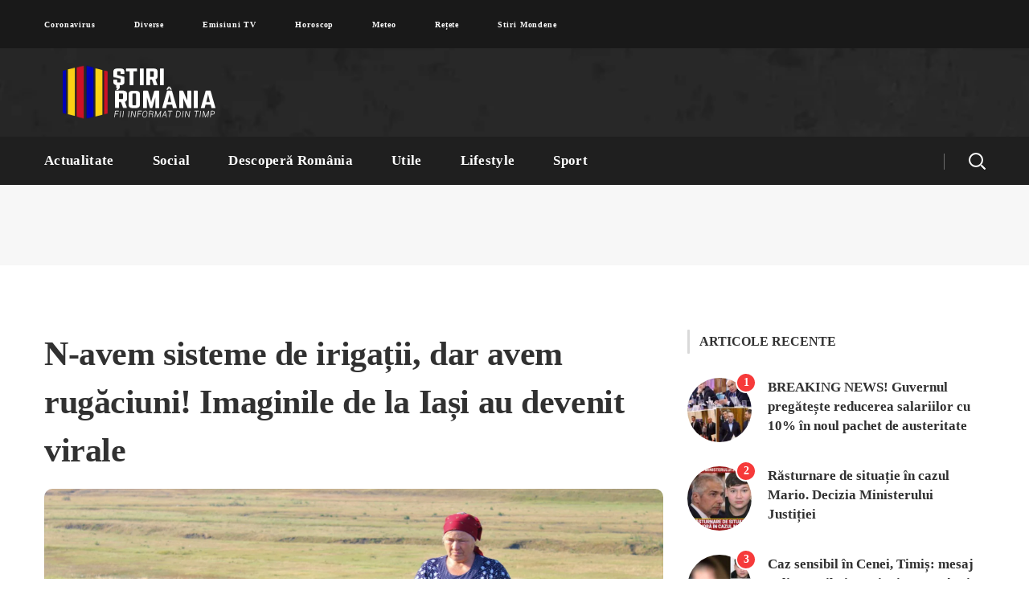

--- FILE ---
content_type: text/html; charset=UTF-8
request_url: https://stiriromania.ro/n-avem-sisteme-de-irigatii-dar-avem-rugaciuni-imaginile-de-la-iasi-au-devenit-virale/
body_size: 26369
content:
<!DOCTYPE html><html lang="ro-RO"><head><style id="litespeed-ccss">h1{overflow-wrap:break-word}ul{overflow-wrap:break-word}:root{--wp--preset--font-size--normal:16px;--wp--preset--font-size--huge:42px}body{--wp--preset--color--black:#000;--wp--preset--color--cyan-bluish-gray:#abb8c3;--wp--preset--color--white:#fff;--wp--preset--color--pale-pink:#f78da7;--wp--preset--color--vivid-red:#cf2e2e;--wp--preset--color--luminous-vivid-orange:#ff6900;--wp--preset--color--luminous-vivid-amber:#fcb900;--wp--preset--color--light-green-cyan:#7bdcb5;--wp--preset--color--vivid-green-cyan:#00d084;--wp--preset--color--pale-cyan-blue:#8ed1fc;--wp--preset--color--vivid-cyan-blue:#0693e3;--wp--preset--color--vivid-purple:#9b51e0;--wp--preset--gradient--vivid-cyan-blue-to-vivid-purple:linear-gradient(135deg,rgba(6,147,227,1) 0%,#9b51e0 100%);--wp--preset--gradient--light-green-cyan-to-vivid-green-cyan:linear-gradient(135deg,#7adcb4 0%,#00d082 100%);--wp--preset--gradient--luminous-vivid-amber-to-luminous-vivid-orange:linear-gradient(135deg,rgba(252,185,0,1) 0%,rgba(255,105,0,1) 100%);--wp--preset--gradient--luminous-vivid-orange-to-vivid-red:linear-gradient(135deg,rgba(255,105,0,1) 0%,#cf2e2e 100%);--wp--preset--gradient--very-light-gray-to-cyan-bluish-gray:linear-gradient(135deg,#eee 0%,#a9b8c3 100%);--wp--preset--gradient--cool-to-warm-spectrum:linear-gradient(135deg,#4aeadc 0%,#9778d1 20%,#cf2aba 40%,#ee2c82 60%,#fb6962 80%,#fef84c 100%);--wp--preset--gradient--blush-light-purple:linear-gradient(135deg,#ffceec 0%,#9896f0 100%);--wp--preset--gradient--blush-bordeaux:linear-gradient(135deg,#fecda5 0%,#fe2d2d 50%,#6b003e 100%);--wp--preset--gradient--luminous-dusk:linear-gradient(135deg,#ffcb70 0%,#c751c0 50%,#4158d0 100%);--wp--preset--gradient--pale-ocean:linear-gradient(135deg,#fff5cb 0%,#b6e3d4 50%,#33a7b5 100%);--wp--preset--gradient--electric-grass:linear-gradient(135deg,#caf880 0%,#71ce7e 100%);--wp--preset--gradient--midnight:linear-gradient(135deg,#020381 0%,#2874fc 100%);--wp--preset--duotone--dark-grayscale:url('#wp-duotone-dark-grayscale');--wp--preset--duotone--grayscale:url('#wp-duotone-grayscale');--wp--preset--duotone--purple-yellow:url('#wp-duotone-purple-yellow');--wp--preset--duotone--blue-red:url('#wp-duotone-blue-red');--wp--preset--duotone--midnight:url('#wp-duotone-midnight');--wp--preset--duotone--magenta-yellow:url('#wp-duotone-magenta-yellow');--wp--preset--duotone--purple-green:url('#wp-duotone-purple-green');--wp--preset--duotone--blue-orange:url('#wp-duotone-blue-orange');--wp--preset--font-size--small:13px;--wp--preset--font-size--medium:20px;--wp--preset--font-size--large:36px;--wp--preset--font-size--x-large:42px}[class^=flaticon-]:before,[class*=" flaticon-"]:before,[class^=flaticon-]:after,[class*=" flaticon-"]:after{font-family:Flaticon;font-size:inherit;font-style:normal}.flaticon-clock-1:before{content:"\f135"}.flaticon-heart-1:before{content:"\f148"}.fab{-moz-osx-font-smoothing:grayscale;-webkit-font-smoothing:antialiased;display:inline-block;font-style:normal;font-variant:normal;text-rendering:auto;line-height:1}.fa-facebook-f:before{content:"\f39e"}.fa-linkedin:before{content:"\f08c"}.fa-linkedin-in:before{content:"\f0e1"}.fa-pinterest-p:before{content:"\f231"}.fa-twitter:before{content:"\f099"}.fab{font-family:"Font Awesome 5 Brands"}html,body,div,span,img,ins,h1,a,ul,li,form{vertical-align:baseline;font-family:inherit;font-weight:inherit;font-style:inherit;font-size:100%;outline:0;padding:0;margin:0;border:0}body{position:relative;overflow-x:hidden}body,html{max-width:100%;-moz-osx-font-smoothing:grayscale;-webkit-font-smoothing:antialiased}ul{padding:0 0 20px}img{vertical-align:top;max-width:100%;height:auto}*{-webkit-box-sizing:border-box;-moz-box-sizing:border-box;box-sizing:border-box}a{text-decoration:none}body input:not([type=checkbox]):not([type=submit]){display:block;height:50px;max-width:100%;margin:0;padding:15px 20px;font-size:14px;font-weight:400;line-height:1.7;font-family:inherit;outline:none;-webkit-border-radius:5px;-moz-border-radius:5px;border-radius:5px;background:#fff;border:0;border:1px solid #dedede}body input:not([type=checkbox]):not([type=submit])::-webkit-input-placeholder{outline:none;-webkit-appearance:none;color:#757575!important}body input:not([type=checkbox]):not([type=submit])::-moz-placeholder{outline:none;-webkit-appearance:none;color:#757575!important}body input:not([type=checkbox]):not([type=submit])::-ms-input-placeholder{outline:none;-webkit-appearance:none;color:#757575!important}input[type=submit]{display:inline-block;height:50px;margin-bottom:0;border-width:0;border-style:solid;-webkit-border-radius:5px;-moz-border-radius:5px;border-radius:5px;padding:6px 34px;font-family:inherit;font-size:16px;line-height:28px;font-weight:700;letter-spacing:0;color:#fff;outline:none;-webkit-appearance:none;border-color:currentColor}.wgl-container{margin-right:auto;margin-left:auto;width:1170px}.wgl-container:after,.wgl-container:before,.row:after,.row:before,.clearfix:after,.clearfix:before{display:table;line-height:0;content:""}.wgl-container:after,.row:after,.clearfix:after{clear:both}[class*=wgl_col-]{float:left;min-height:1px}.row{margin-left:-15px;margin-right:-15px}.row [class*=wgl_col-]{display:block;width:100%;padding-right:15px;padding-left:15px}#main{padding:40px 0;position:relative;z-index:0;min-height:50vh;overflow:hidden}main .sidebar>:last-child{margin-bottom:40px}.wgl-theme-header{position:relative;z-index:2}.wgl-theme-header .wgl-sticky-header .wgl-logotype-container>a,.wgl-theme-header .wgl-sticky-header .wgl-logotype-container>a>img{max-height:none!important}.wgl-theme-header .wgl-mobile-header{display:none}.wgl-theme-header .mobile_nav_wrapper .primary-nav .menu{display:none}body:not(.elementor-editor-active) .wgl-theme-header .elementor-section-boxed:not(.elementor-section-full_width) .elementor-column,body:not(.elementor-editor-active) .wgl-theme-header .elementor-section-boxed:not(.elementor-section-full_width) .elementor-column-wrap,body:not(.elementor-editor-active) .wgl-theme-header .elementor-section-boxed:not(.elementor-section-full_width) .elementor-widget-wrap,body:not(.elementor-editor-active) .wgl-theme-header .elementor-section-boxed:not(.elementor-section-full_width) .elementor-widget[data-widget_type="wgl-menu.default"]{position:static}.wgl-header-row .wgl-header-row_wrapper{position:relative;display:-webkit-box;display:-webkit-flex;display:-moz-box;display:-ms-flexbox;display:flex;-webkit-box-orient:horizontal;-webkit-box-direction:normal;-webkit-flex-flow:row nowrap;-moz-box-orient:horizontal;-moz-box-direction:normal;-ms-flex-flow:row nowrap;flex-flow:row nowrap;-webkit-box-align:center;-webkit-align-items:center;-moz-box-align:center;-ms-flex-align:center;align-items:center;-webkit-box-pack:justify;-webkit-justify-content:space-between;-moz-box-pack:justify;-ms-flex-pack:justify;justify-content:space-between}.wgl-header-row .header_side[class^=position_left] .header_area_container>*:last-child{padding-right:0}.wgl-header-row .header_side[class^=position_right] .header_area_container>*:first-child{padding-left:0}.wgl-header-row .primary-nav>ul>li>a{padding:0 20px}.wgl-header-row .header_side,.wgl-header-row .header_area_container{max-width:100%;-webkit-box-sizing:border-box;-moz-box-sizing:border-box;box-sizing:border-box}.header_area_container{max-height:100%;height:100%;display:inline-block}.header_area_container>*{display:inline-block;vertical-align:middle}.delimiter{position:relative;display:inline-block;vertical-align:middle;background:currentColor}.wgl-logotype-container img{vertical-align:middle;max-height:100%}.wgl-logotype-container a{color:inherit}.primary-nav{letter-spacing:.02em}.primary-nav.align-left{text-align:left}.primary-nav.align-right{text-align:right}.primary-nav ul li{display:inline-block;vertical-align:middle;line-height:inherit}.primary-nav ul li:before{display:none}.primary-nav>ul li{position:relative;padding-left:0}.primary-nav>ul{height:100%;padding:0;margin:0 -24px}.primary-nav>ul>li{height:100%}.primary-nav>ul>li.current-menu-parent>a>span:before{opacity:1;visibility:visible;-webkit-transform:translateX(0);-moz-transform:translateX(0);-ms-transform:translateX(0);-o-transform:translateX(0);transform:translateX(0)}.primary-nav>ul>li>a{display:-webkit-box;display:-webkit-flex;display:-moz-box;display:-ms-flexbox;display:flex;position:relative;z-index:1;height:100%;vertical-align:middle;padding:0 24px;-webkit-box-align:center;-webkit-align-items:center;-moz-box-align:center;-ms-flex-align:center;align-items:center;color:inherit;opacity:1}.primary-nav>ul>li>a>span{position:relative}.wgl-sticky-header{position:fixed;z-index:99999;top:0;left:0;width:100%;-webkit-transform:translateY(-100%);-moz-transform:translateY(-100%);-ms-transform:translateY(-100%);-o-transform:translateY(-100%);transform:translateY(-100%);overflow:hidden;opacity:0}.hamburger-box{display:inline-block;position:relative;width:20px;height:20px}.mobile-hamburger-toggle{padding:0;display:none;height:20px;font:inherit;color:inherit;text-transform:none;background-color:transparent;border:0;margin:0;overflow:visible}.hamburger-inner{display:block;top:50%;margin-top:-.5px}.hamburger-inner,.hamburger-inner:before,.hamburger-inner:after{position:absolute;width:20px;height:1px;background-color:currentColor}.hamburger-inner:before,.hamburger-inner:after{content:"";display:block;top:-6px}.hamburger-inner:after{top:auto;bottom:-6px}.hamburger-box .hamburger-inner{top:0}.hamburger-box .hamburger-inner:before{top:6px}.hamburger-box .hamburger-inner:after{top:12px}.mobile_nav_wrapper .wgl-menu_overlay{position:fixed;top:0;left:0;width:100%;height:100%;background:rgba(0,0,0,.3);visibility:hidden;opacity:0}.mobile_nav_wrapper .primary-nav{width:-webkit-calc(100% + 17px);width:-moz-calc(100% + 17px);width:calc(100% + 17px)}.mobile_nav_wrapper .primary-nav ul li a{position:relative;text-transform:capitalize}.mobile_nav_wrapper .primary-nav>ul>li>a:after{display:none}.mobile_nav_wrapper .primary-nav>ul>li>a>span{padding-right:0!important}.wgl-menu_outer{position:fixed;z-index:999;background-color:#222328;overflow:hidden;width:400px;height:100%;top:0;-webkit-transform:translateX(-100%);-moz-transform:translateX(-100%);-ms-transform:translateX(-100%);-o-transform:translateX(-100%);transform:translateX(-100%)}.wgl-menu_outer .mobile-hamburger-close{position:relative;z-index:999}.wgl-menu_outer .mobile-hamburger-toggle{position:absolute;top:50%;margin-top:-10px;right:16px}.wgl-menu_outer .mobile-hamburger-toggle .hamburger-inner{background-color:transparent}.wgl-menu_outer .mobile-hamburger-toggle .hamburger-inner:before{background:currentColor;top:0;-webkit-transform:translate3d(0,6px,0) rotate(45deg);-moz-transform:translate3d(0,6px,0) rotate(45deg);transform:translate3d(0,6px,0) rotate(45deg)}.wgl-menu_outer .mobile-hamburger-toggle .hamburger-inner:after{background:currentColor;top:0;-webkit-transform:translate3d(0,6px,0) rotate(-45deg);-moz-transform:translate3d(0,6px,0) rotate(-45deg);transform:translate3d(0,6px,0) rotate(-45deg)}.wgl-menu_outer .wgl-menu-outer_header{position:absolute;right:-45px;top:30px}.wgl-menu_outer .wgl-menu-outer_content{position:absolute;padding:30px;width:100%;bottom:17px;top:0;right:0;left:0;overflow-y:scroll;scrollbar-width:none}.wgl-menu_outer .wgl-menu-outer_content::-webkit-scrollbar{display:none}.mobile_nav_wrapper .wgl-menu-outer_content>*{margin-top:20px}.mobile_nav_wrapper .wgl-menu-outer_content>*:first-child{margin-top:0}.mobile_nav_wrapper .primary-nav>ul li{position:static}.mobile_nav_wrapper .primary-nav>ul>li>a span:before{display:none}.wgl-mobile-header .wgl-header-row .header_side[class^=position_right] .header_area_container>*{padding-left:25px}.wgl-mobile-header .wgl-header-row .header_side[class^=position_right] .header_area_container>*:first-child{padding-left:0}.wgl-mobile-header .wgl-header-row .header_side[class^=position_left] .header_area_container>*{padding-right:25px}.wgl-mobile-header .wgl-header-row .header_side[class^=position_left] .header_area_container>*:last-child{padding-right:0}@media only screen and (max-width:420px){.wgl-menu_outer{width:-webkit-calc(100% - 48px);width:-moz-calc(100% - 48px);width:calc(100% - 48px)}}@media only screen and (max-width:1200px){.wgl-theme-header .wgl-sticky-header{display:none}}.page-header{padding:10px 0;position:relative;z-index:1}.page-header_wrapper{height:100%}.page-header_wrapper .wgl-container{height:100%}.page-header .page-header_content{height:100%;display:-webkit-box;display:-webkit-flex;display:-moz-box;display:-ms-flexbox;display:flex;-webkit-box-orient:vertical;-webkit-box-direction:normal;-webkit-flex-direction:column;-moz-box-orient:vertical;-moz-box-direction:normal;-ms-flex-direction:column;flex-direction:column;-webkit-box-pack:center;-webkit-justify-content:center;-moz-box-pack:center;-ms-flex-pack:center;justify-content:center}.page-header_align_left .page-header_content{-webkit-box-align:start;-webkit-align-items:flex-start;-moz-box-align:start;-ms-flex-align:start;align-items:flex-start}.page-header.breadcrumbs_align_center .page-header_breadcrumbs{-webkit-align-self:center;-ms-flex-item-align:center;align-self:center}.page-header.breadcrumbs_inline .page-header_content{-webkit-box-orient:horizontal;-webkit-box-direction:normal;-webkit-flex-direction:row;-moz-box-orient:horizontal;-moz-box-direction:normal;-ms-flex-direction:row;flex-direction:row;-webkit-box-align:center;-webkit-align-items:center;-moz-box-align:center;-ms-flex-align:center;align-items:center}.page-header.breadcrumbs_inline .page-header_content .page-header_breadcrumbs{-webkit-align-self:auto;-ms-flex-item-align:auto;align-self:auto}.page-header.breadcrumbs_inline.page-header_align_left .page-header_content{-webkit-box-pack:justify;-webkit-justify-content:space-between;-moz-box-pack:justify;-ms-flex-pack:justify;justify-content:space-between}.page-header_title{color:inherit;font-weight:800;position:relative;z-index:1;padding-left:20px;padding-right:30px}.page-header_title:before{content:'';position:absolute;z-index:1;height:40px;width:3px;left:0;top:50%;-webkit-transform:translateY(-50%);-moz-transform:translateY(-50%);-ms-transform:translateY(-50%);-o-transform:translateY(-50%);transform:translateY(-50%);-webkit-border-radius:5px;-moz-border-radius:5px;border-radius:5px}.page-header_breadcrumbs a{color:inherit;opacity:.6}.page-header_breadcrumbs .breadcrumbs{white-space:nowrap;letter-spacing:0;text-transform:capitalize;font-weight:700}.page-header_breadcrumbs .divider:not(:last-child){color:inherit;margin:0 5px;opacity:.6}.page-header_breadcrumbs .divider:not(:last-child):before{content:'';display:inline-block;vertical-align:middle;margin-top:-2px;width:10px;height:2px;background:currentColor}.header_search{position:relative;-webkit-box-sizing:border-box;-moz-box-sizing:border-box;box-sizing:border-box;text-align:center}.header_search-wrapper{display:inline-block;height:100%;position:relative;vertical-align:middle;text-align:center}.header_search-button-wrapper{width:100%;height:100%;display:inline-block;position:relative;vertical-align:middle;text-align:center}.header_search-button-wrapper:before{content:'';display:inline-block;position:relative;height:100%;vertical-align:middle}.header_search-button{display:inline-block;position:relative;width:20px;height:20px;margin-top:0;vertical-align:middle}.header_search-button:before,.header_search-button:after{content:'';position:absolute;top:0;left:0;-webkit-box-sizing:border-box;-moz-box-sizing:border-box;box-sizing:border-box;border:3px solid currentColor}.header_search-button:before{width:90%;height:90%;-webkit-border-radius:50%;-moz-border-radius:50%;border-radius:50%;border-width:2px;-webkit-transform:rotate(45deg);-moz-transform:rotate(45deg);-ms-transform:rotate(45deg);-o-transform:rotate(45deg);transform:rotate(45deg)}.header_search-button:after{border-width:.5px;width:0;height:35%;left:90%;top:90%;margin-left:0;margin-top:0;background-color:currentColor;-webkit-transform:translate(-50%,-50%) rotate(-45deg);-moz-transform:translate(-50%,-50%) rotate(-45deg);-ms-transform:translate(-50%,-50%) rotate(-45deg);-o-transform:translate(-50%,-50%) rotate(-45deg);transform:translate(-50%,-50%) rotate(-45deg)}.header_search.search_standard .header_search-field{position:absolute;z-index:2;top:100%;right:0;-webkit-border-radius:5px;-moz-border-radius:5px;border-radius:5px;-webkit-box-shadow:11px 10px 38px 0px rgba(0,0,0,.1);-moz-box-shadow:11px 10px 38px 0px rgba(0,0,0,.1);box-shadow:11px 10px 38px 0px rgba(0,0,0,.1);padding:30px;-webkit-transform:scale3d(.8,.8,.8);-moz-transform:scale3d(.8,.8,.8);transform:scale3d(.8,.8,.8);opacity:0;visibility:hidden}.header_search.search_standard .header_search-field .search-form{position:relative;z-index:1}.header_search.search_standard .header_search-field .search-form:after{display:inline-block;position:absolute;z-index:1;width:40px;height:40px;top:5px;right:5px;content:"\f10f";font:normal normal normal 14px/1 flaticon;font-size:18px;line-height:40px;text-align:center;-webkit-border-radius:5px;-moz-border-radius:5px;border-radius:5px;color:#fff}.header_search.search_standard .header_search-field .search-field{width:270px;height:50px;border:unset;padding:8px 70px 8px 20px;font-size:14px;color:#b1b1b1;background:#f7f7f7}.header_search.search_standard .header_search-field .search-field::-webkit-input-placeholder{color:#b1b1b1!important}.header_search.search_standard .header_search-field .search-field::-moz-placeholder{color:#b1b1b1!important}.header_search.search_standard .header_search-field .search-field::-ms-input-placeholder{color:#b1b1b1!important}.header_search.search_standard .header_search-field .search-button{position:absolute;z-index:2;height:100%;width:50px;right:0;top:0;font-size:0;background:0 0;border:none;-webkit-box-shadow:none;-moz-box-shadow:none;box-shadow:none;outline:none;padding:0;margin:0}@media screen and (max-width:480px){.header_search-field .search-form{width:auto}}i{font-style:italic}.blog-post{margin-bottom:30px;position:relative}.blog-post .blog-post_media{position:relative}.blog-post .blog-post_media img{-webkit-box-sizing:border-box;-moz-box-sizing:border-box;box-sizing:border-box}.blog-post .blog-post_media .blog-post_media_part{-webkit-border-radius:0;-moz-border-radius:0;border-radius:0}.blog-post .blog-post_media .blog-post_media_part img{-webkit-border-radius:10px;-moz-border-radius:10px;border-radius:10px}.blog-post.format-standard-image .blog-post_media{position:relative;z-index:1}.blog-post.format-standard-image .blog-post_media .blog-post_media_part{overflow:hidden}.blog-post.format-standard-image .blog-post_media{position:relative;z-index:1}.blog-post.format-standard-image .blog-post_media .blog-post_media_part{overflow:hidden}.blog-post_content h1{margin-bottom:8px}.meta-wrapper{margin-bottom:0;font-weight:700;padding-top:0;font-size:14px;line-height:0;color:#8b8b8b}.meta-wrapper *{line-height:34px}.meta-wrapper>*{opacity:1;display:inline-block;position:relative;font-weight:400}.meta-wrapper>* a{color:inherit}.meta-wrapper .author_post img{-webkit-border-radius:50%!important;-moz-border-radius:50%!important;border-radius:50%!important;margin-right:5px;max-width:34px;display:inline-block}.meta-wrapper .author_post a{text-transform:capitalize;font-weight:800;position:relative}.meta-wrapper .author_post a:before{content:'';position:absolute;bottom:0;left:0;width:0;height:1px;background:currentColor}.blog-post_content .meta-wrapper>*+*:before{content:'';margin:0 10px 0 6px;display:inline-block;vertical-align:middle;margin-top:-2px;width:10px;height:2px;background:currentColor;opacity:.5}.blog-post .blog-post_meta-categories{line-height:1}.blog-post .blog-post_meta-categories a{display:inline-block;line-height:24px;font-weight:700;font-size:12px;color:#fff;padding:0 10px;-webkit-border-radius:3px;-moz-border-radius:3px;border-radius:3px;margin-right:5px;margin-bottom:5px}.blog-post .blog-post_meta-categories span{line-height:1}.blog-post .blog-post_meta-categories span:before{display:none!important}.blog-post .blog-post_meta-categories span:last-child a{margin-left:0}.single_meta .blog-post_title{line-height:1.32;margin-bottom:22px;margin-top:7px;word-wrap:break-word;overflow-wrap:break-word;letter-spacing:-.01em}.single_meta .blog-post_media{margin-bottom:28px}.single_type-1 .blog-post.blog-post-single-item .blog-post_content>.meta-wrapper{margin-bottom:0}.single_type-1 .blog-post.blog-post-single-item .blog-post_content .blog-post_title+.meta-wrapper{margin-bottom:48px}.single_type-1 .blog-post.blog-post-single-item .blog-post_content .blog-post_meta-categories{position:relative;top:0;margin-bottom:8px}.single_type-1 .blog-post.blog-post-single-item .blog-post_content .blog-post_media_part img{-webkit-border-radius:10px;-moz-border-radius:10px;border-radius:10px}.single_type-1 .single_meta .blog-post_media{margin-bottom:40px}.single_type-1 .single_meta .blog-post_title{margin-bottom:18px;font-size:42px;line-height:1.44;margin-top:0}.single #main-content>.blog-post{margin-bottom:50px}.blog-post_likes-wrap{display:inline-block}.single.related_posts .virtus_module_title *{font-size:inherit;line-height:inherit}.single.related_posts .virtus_module_title .related-title span{font-size:24px;-webkit-transform:translateY(-16px);-moz-transform:translateY(-16px);-ms-transform:translateY(-16px);-o-transform:translateY(-16px);transform:translateY(-16px);display:inline-block;line-height:1;margin-left:4px;text-transform:uppercase}@media only screen and (max-width:600px){.single_type-1 .blog-post.blog-post-single-item .blog-post_content .meta-wrapper{max-width:100%}}@media screen and (max-width:420px){.single_meta .meta-wrapper span:after{display:none}}.share_post-container{position:relative;display:inline-block;color:#fff;line-height:0;font-size:0;vertical-align:middle}.share_post-container .share_social-wpapper{display:inline-block;-webkit-border-radius:20px;-moz-border-radius:20px;border-radius:20px}.share_post-container .share_social-wpapper a span{font-size:14px;font-family:'Font Awesome 5 Brands'}.share_post-container .share_post{display:block;color:inherit}.share_post-container span{line-height:inherit;display:block}.share_post-container>a{line-height:30px;display:block;text-align:center;color:#fff;width:30px;height:30px;-webkit-border-radius:50%;-moz-border-radius:50%;border-radius:50%}.share_post-container>a:before{font-size:13px;font-family:'Flaticon';content:"\f138";-webkit-transform:translateX(-1px);-moz-transform:translateX(-1px);-ms-transform:translateX(-1px);-o-transform:translateX(-1px);transform:translateX(-1px);display:block}.share_post-container .share_social-wpapper{padding:0;display:block;position:absolute;right:0;top:100%;margin-right:-10px;z-index:2;-webkit-box-shadow:none;-moz-box-shadow:none;box-shadow:none;opacity:0;visibility:hidden;background:#fff;padding:0 10px}.share_post-container .share_social-wpapper:before{content:'';position:absolute;top:-5px;right:0;height:5px;width:100%}.share_post-container .share_social-wpapper ul{padding:0;line-height:inherit;white-space:nowrap}.share_post-container .share_social-wpapper ul li{text-align:center;width:30px;height:35px;padding:0;line-height:35px;display:inline-block;vertical-align:top;opacity:1;margin-bottom:0}.share_post-container .share_social-wpapper ul li a{line-height:35px}.share_post-container .share_social-wpapper ul li:before{display:none}.share_post-container .share_social-wpapper ul li .share_post span.fab{color:#fff}.wgl-likes{display:inline-block;font-size:14px;text-transform:uppercase}.wgl-likes .sl-button{color:inherit}.wgl-likes .sl-icon{margin-right:5px;display:inline-block;font-size:14px;line-height:1;vertical-align:middle}body ul li{position:relative;z-index:1;padding-left:-webkit-calc(1em + 5px);padding-left:-moz-calc(1em + 5px);padding-left:calc(1em + 5px);line-height:38px;list-style:none}ul li:before{content:'';display:block;position:absolute;z-index:1;top:17px;left:2px;width:5px;height:5px;-webkit-border-radius:50%;-moz-border-radius:50%;border-radius:50%}body ul>li:last-child{padding-bottom:0}#scroll_up{position:fixed;z-index:20;right:20px;bottom:20px;width:40px;height:40px;line-height:40px;text-align:center;opacity:0;-webkit-transform:translateX(130%);-moz-transform:translateX(130%);-ms-transform:translateX(130%);-o-transform:translateX(130%);transform:translateX(130%);-webkit-border-radius:5px;-moz-border-radius:5px;border-radius:5px}#scroll_up:after{content:"\f13d";display:inline-block;font-family:Flaticon;font-size:16px;-webkit-transform:rotate(180deg);-moz-transform:rotate(180deg);-ms-transform:rotate(180deg);-o-transform:rotate(180deg);transform:rotate(180deg)}body .widget{position:relative;z-index:1}body .widget .widget-title{margin-bottom:30px;position:relative}body .widget .widget-title .widget-title_wrapper{font-size:16px;line-height:1.6;position:relative;z-index:1;font-weight:800;padding-left:15px;text-transform:uppercase}body .widget .widget-title .widget-title_wrapper:before{content:'';position:absolute;z-index:1;height:30px;width:3px;left:0;top:50%;-webkit-transform:translateY(-50%);-moz-transform:translateY(-50%);-ms-transform:translateY(-50%);-o-transform:translateY(-50%);transform:translateY(-50%);-webkit-border-radius:5px;-moz-border-radius:5px;border-radius:5px;background:#d9d9d9}body .widget ul li{font-weight:700;font-size:14px;line-height:35px}body .widget ul li a{color:inherit}body .widget ul li:before{display:none}body .widget>ul{padding-bottom:0}body .widget_wgl_posts .recent-posts-widget{padding:0;margin-top:18px}body .widget_wgl_posts .recent-posts-widget li{padding:0;line-height:inherit}body .widget_wgl_posts .recent-posts-widget li img{float:left;max-width:80px;-webkit-border-radius:50%;-moz-border-radius:50%;border-radius:50%}body .widget_wgl_posts .recent-posts-widget li:after{content:'';clear:both;position:relative;display:table;height:0}body .widget_wgl_posts .recent-posts-widget li:not(:first-child){margin-top:30px}body .widget_wgl_posts .recent-posts-widget .recent-posts-image_wrapper{margin-right:20px;position:relative;z-index:1}body .widget_wgl_posts .recent-posts-widget .recent-posts-image_wrapper,body .widget_wgl_posts .recent-posts-widget .recent-posts-content_wrapper{float:left}body .widget_wgl_posts .recent-posts-widget .recent-posts-image_count{position:absolute;z-index:1;top:-7px;right:-6px;width:26px;height:26px;line-height:22px;-webkit-border-radius:50%;-moz-border-radius:50%;border-radius:50%;border:2px solid #fff;text-align:center;color:#fff}body .widget_wgl_posts .recent-posts-widget .with_image .recent-posts-content_wrapper{width:-webkit-calc(100% - 105px);width:-moz-calc(100% - 105px);width:calc(100% - 105px)}body .widget_wgl_posts .recent-posts-widget .meta-wrapper span{line-height:1;margin-top:13px;font-size:14px;color:#8b8b8b;font-weight:400}body .widget_wgl_posts .recent-posts-widget .meta-wrapper span:before{content:"\f135";font-family:flaticon;display:inline-block;margin-right:5px}body .widget_wgl_posts .recent-posts-widget .recent-posts-content_wrapper{width:-webkit-calc(100% - 20px);width:-moz-calc(100% - 20px);width:calc(100% - 20px)}body .widget_wgl_posts .recent-posts-widget .post_title{font-size:17px;line-height:24px;margin-top:0}body .widget_wgl_posts .recent-posts-widget .post_title a{font-weight:700}@media only screen and (max-width:1200px){.wgl-container{width:950px}.row:after{clear:both}}@media only screen and (min-width:768px){.row .wgl_col-8{width:66.66666667%}.row .wgl_col-4{width:33.33333333%}}@media only screen and (max-width:1024px){.row .wgl_col-4{width:50%}.row .sidebar-container.wgl_col-4,.row #main-content.wgl_col-8{width:100%}}@media only screen and (max-width:992px){.wgl-container{width:728px}.page-header_content .page-header_title{display:block}.page-header_align_left .page-header_breadcrumbs{text-align:left}}@media only screen and (max-width:768px){.page-header_content .breadcrumbs{white-space:normal}}@media only screen and (max-width:767px){.row .wgl_col-4{width:100%}.wgl-container{width:560px}.sidebar-container{padding-top:35px}.single_type-1 .single_meta .blog-post_title{font-size:24px}}@media only screen and (max-width:600px){.wgl-container{width:420px}}@media only screen and (max-width:480px){.meta-wrapper{font-size:13px}.meta-wrapper *{line-height:20px}.wgl-container{width:90%}}body{font-family:Open Sans;font-size:16px;line-height:1.875;font-weight:400;color:#616161}body input:not([type=checkbox]):not([type=submit]),.meta-wrapper{font-family:Open Sans}.header_search.search_standard .header_search-field .search-field,.blog-post_meta-categories span,.blog-post_meta-categories span:after{color:#616161}h1,h4 span{font-family:Muli;font-weight:800}input[type=submit],body .widget,body .widget .widget-title,.widget.widget_wgl_posts .recent-posts-widget li>.recent-posts-content .post_title,.page-header_title,.meta-wrapper span,body .widget_wgl_posts .recent-posts-widget .meta-wrapper span,.single_meta .meta-wrapper,.page-header_breadcrumbs .breadcrumbs{font-family:Muli}input[type=submit]{font-family:Muli;color:#313131}body .widget_wgl_posts .recent-posts-widget .post_title a,h1,h4 span,.share_post-container .share_post,body .widget .widget-title .widget-title_wrapper,body .widget ul li{color:#313131}#scroll_up{background-color:#f63a3a;color:#fff}.primary-nav>ul{font-family:Muli;font-weight:800;line-height:30px;font-size:17px}.wgl-theme-header .header_search-field{background-color:rgba(255,255,255,1);color:#313131}.mobile_nav_wrapper,.wgl-menu_outer,.wgl-menu_outer .mobile-hamburger-close{background-color:rgba(45,45,45,1);color:#fff}.mobile_nav_wrapper .wgl-menu_overlay{background-color:rgba(49,49,49,.8)}.single.related_posts .virtus_module_title .related-title span{font-family:Permanent Marker;font-weight:400}a,.primary-nav>ul>li.current-menu-parent>a,.primary-nav>ul>li.current-menu-parent>a>span>.menu-item_plus:before,.header_search-field .search-form:after,.share_post-container,.wgl-container ul li:before,.meta-wrapper .author_post a,.single.related_posts .virtus_module_title .related-title span{color:#f63a3a}.mobile_nav_wrapper .primary-nav>ul>li>a>span:after,.header_search.search_standard .header_search-field .search-form:after,.wgl-container ul li:before,.share_post-container .share_social-wpapper,body .widget_wgl_posts .recent-posts-widget .recent-posts-image_count{background-color:#f63a3a}body .widget .widget-title:before,.page-header_title:before{background:#f63a3a}.header_search{border-color:#f63a3a}.wgl-theme-header .header_search .header_search-field:after{border-bottom-color:rgba(246,58,58,.9)}.single_type-1 .blog-post .blog-post_meta-categories span a{background-color:#313131}.blog-post .blog-post_meta-categories span a,.share_post-container>a{background-color:rgba(49,49,49,.8)}body{background:#fff}h1{font-family:Muli;font-weight:800;font-size:48px;line-height:60px}h4 span{font-family:Muli;font-weight:800;font-size:30px;line-height:40px}@media only screen and (max-width:1200px){.wgl-theme-header{background-color:rgba(49,49,49,1)!important;color:#fff!important}.hamburger-inner,.hamburger-inner:before,.hamburger-inner:after{background-color:#fff}}@media only screen and (max-width:1200px){.wgl-theme-header .wgl-mobile-header{display:block}.wgl-site-header{display:none}.wgl-theme-header .mobile-hamburger-toggle{display:inline-block}.wgl-theme-header .primary-nav{display:none}header.wgl-theme-header .mobile_nav_wrapper .primary-nav{display:block}.wgl-theme-header .wgl-sticky-header{display:none}}@media only screen and (max-width:1200px){.wgl-theme-header{position:absolute;z-index:99;width:100%;left:0;top:0}}@media only screen and (max-width:1200px){body .wgl-theme-header .wgl-mobile-header{position:absolute;left:0;width:100%}}@media only screen and (max-width:1200px){body .wgl-theme-header{position:sticky}}@media only screen and (max-width:768px){.page-header{padding-top:20px!important;padding-bottom:20px!important;height:100px!important}.page-header_content .page-header_title{color:#313131!important;font-size:22px!important;line-height:28px!important}.page-header_content .page-header_breadcrumbs{color:#313131!important;font-size:14px!important;line-height:24px!important}}body.single main .wgl-container{max-width:1170px;margin-left:auto;margin-right:auto}.elementor-column-gap-default>.elementor-row>.elementor-column>.elementor-element-populated>.elementor-widget-wrap{padding:10px}@media (max-width:767px){.elementor-column{width:100%}}.elementor-screen-only{position:absolute;top:-10000em;width:1px;height:1px;margin:-1px;padding:0;overflow:hidden;clip:rect(0,0,0,0);border:0}.elementor{-webkit-hyphens:manual;-ms-hyphens:manual;hyphens:manual}.elementor *,.elementor :after,.elementor :before{-webkit-box-sizing:border-box;box-sizing:border-box}.elementor a{-webkit-box-shadow:none;box-shadow:none;text-decoration:none}.elementor img{height:auto;max-width:100%;border:none;-webkit-border-radius:0;border-radius:0;-webkit-box-shadow:none;box-shadow:none}.elementor-widget-wrap .elementor-element.elementor-widget__width-auto{max-width:100%}:root{--page-title-display:block}.elementor-section{position:relative}.elementor-section .elementor-container{display:-webkit-box;display:-ms-flexbox;display:flex;margin-right:auto;margin-left:auto;position:relative}@media (max-width:1024px){.elementor-section .elementor-container{-ms-flex-wrap:wrap;flex-wrap:wrap}}.elementor-section.elementor-section-boxed>.elementor-container{max-width:1140px}.elementor-section.elementor-section-items-middle>.elementor-container{-webkit-box-align:center;-ms-flex-align:center;align-items:center}.elementor-row{width:100%;display:-webkit-box;display:-ms-flexbox;display:flex}@media (max-width:1024px){.elementor-row{-ms-flex-wrap:wrap;flex-wrap:wrap}}.elementor-widget-wrap{position:relative;width:100%;-ms-flex-wrap:wrap;flex-wrap:wrap;-ms-flex-line-pack:start;align-content:flex-start}.elementor:not(.elementor-bc-flex-widget) .elementor-widget-wrap{display:-webkit-box;display:-ms-flexbox;display:flex}.elementor-widget-wrap>.elementor-element{width:100%}.elementor-widget{position:relative}.elementor-widget:not(:last-child){margin-bottom:20px}.elementor-widget:not(:last-child).elementor-widget__width-auto{margin-bottom:0}.elementor-column{min-height:1px}.elementor-column,.elementor-column-wrap{position:relative;display:-webkit-box;display:-ms-flexbox;display:flex}.elementor-column-wrap{width:100%}@media (min-width:768px){.elementor-column.elementor-col-33{width:33.333%}.elementor-column.elementor-col-50{width:50%}.elementor-column.elementor-col-66{width:66.666%}.elementor-column.elementor-col-100{width:100%}}@media (max-width:767px){.elementor-column{width:100%}}.elementor-1449 .elementor-element.elementor-element-5afb626>.elementor-container{min-height:50px}.elementor-1449 .elementor-element.elementor-element-5afb626>.elementor-container>.elementor-row>.elementor-column>.elementor-column-wrap>.elementor-widget-wrap{align-content:center;align-items:center}.elementor-1449 .elementor-element.elementor-element-5afb626:not(.elementor-motion-effects-element-type-background){background-color:#191919}.elementor-1449 .elementor-element.elementor-element-5afb626{margin-top:0;margin-bottom:0}.elementor-1449 .elementor-element.elementor-element-f4a2f2a>.elementor-element-populated>.elementor-widget-wrap{padding:0}.elementor-1449 .elementor-element.elementor-element-836dc66 .primary-nav{height:60px}.elementor-1449 .elementor-element.elementor-element-836dc66 .primary-nav>ul>li>a{color:#fff}.elementor-1449 .elementor-element.elementor-element-836dc66 .primary-nav>ul{font-size:10px;line-height:.5em;letter-spacing:.9px}.elementor-1449 .elementor-element.elementor-element-836dc66{width:auto;max-width:auto}.elementor-1449 .elementor-element.elementor-element-f4e6d9c>.elementor-container>.elementor-row>.elementor-column>.elementor-column-wrap>.elementor-widget-wrap{align-content:center;align-items:center}.elementor-1449 .elementor-element.elementor-element-f4e6d9c:not(.elementor-motion-effects-element-type-background){background-image:url("https://stiriromania.ro/wp-content/uploads/2020/01/header-bg.jpg");background-position:center center;background-size:cover}.elementor-1449 .elementor-element.elementor-element-f4e6d9c{color:#313131;padding:20px 0}.elementor-1449 .elementor-element.elementor-element-c90364e>.elementor-element-populated>.elementor-widget-wrap{padding:0}.elementor-1449 .elementor-element.elementor-element-ff1e809 .wgl-logotype-container{text-align:left}.elementor-1449 .elementor-element.elementor-element-7cef06c.elementor-column>.elementor-column-wrap>.elementor-widget-wrap{justify-content:flex-end}.elementor-1449 .elementor-element.elementor-element-7cef06c>.elementor-element-populated>.elementor-widget-wrap{padding:0}.elementor-1449 .elementor-element.elementor-element-0d9b08c>.elementor-container>.elementor-row>.elementor-column>.elementor-column-wrap>.elementor-widget-wrap{align-content:center;align-items:center}.elementor-1449 .elementor-element.elementor-element-0d9b08c:not(.elementor-motion-effects-element-type-background){background-color:#1f1f1f}.elementor-1449 .elementor-element.elementor-element-0d9b08c{color:#fff;margin-top:0;margin-bottom:0}.elementor-1449 .elementor-element.elementor-element-484db6b>.elementor-element-populated>.elementor-widget-wrap{padding:0}.elementor-1449 .elementor-element.elementor-element-3f83652 .primary-nav{height:60px}.elementor-1449 .elementor-element.elementor-element-3f83652{width:auto;max-width:auto}.elementor-1449 .elementor-element.elementor-element-5a5626b.elementor-column>.elementor-column-wrap>.elementor-widget-wrap{justify-content:flex-end}.elementor-1449 .elementor-element.elementor-element-5a5626b>.elementor-element-populated>.elementor-widget-wrap{padding:0}.elementor-1449 .elementor-element.elementor-element-6c243b0 .delimiter{height:20px;width:1px;background-color:#6d6d6d;margin:0 30px}.elementor-1449 .elementor-element.elementor-element-6c243b0 .delimiter-wrapper{text-align:left}.elementor-1449 .elementor-element.elementor-element-6c243b0{width:auto;max-width:auto}.elementor-1449 .elementor-element.elementor-element-4be574a .header_search{height:40px;text-align:right}.elementor-1449 .elementor-element.elementor-element-4be574a>.elementor-widget-container{margin:0}.elementor-1449 .elementor-element.elementor-element-4be574a{width:auto;max-width:auto}@media (min-width:768px){.elementor-1449 .elementor-element.elementor-element-f4a2f2a{width:100%}}@media (min-width:1025px){.elementor-1449 .elementor-element.elementor-element-f4e6d9c:not(.elementor-motion-effects-element-type-background){background-attachment:fixed}}.meta-wrapper{display:none}.share_post-container{display:none}.related-title>span{display:none!important}.page-header_title{display:none}.page-header_breadcrumbs{display:none}.elementor-829 .elementor-element.elementor-element-f4e6d9c>.elementor-container>.elementor-row>.elementor-column>.elementor-column-wrap>.elementor-widget-wrap{align-content:center;align-items:center}.elementor-829 .elementor-element.elementor-element-f4e6d9c:not(.elementor-motion-effects-element-type-background){background-color:#fff}.elementor-829 .elementor-element.elementor-element-f4e6d9c{box-shadow:2px 3px 22px 0px rgba(0,0,0,.12);color:#313131}.elementor-829 .elementor-element.elementor-element-c90364e>.elementor-element-populated>.elementor-widget-wrap{padding:0}.elementor-829 .elementor-element.elementor-element-ff1e809 .wgl-logotype-container{text-align:left}.elementor-829 .elementor-element.elementor-element-7cef06c.elementor-column>.elementor-column-wrap>.elementor-widget-wrap{justify-content:flex-end}.elementor-829 .elementor-element.elementor-element-7cef06c>.elementor-element-populated>.elementor-widget-wrap{padding:0}.elementor-829 .elementor-element.elementor-element-3f83652 .primary-nav{height:100px}.elementor-829 .elementor-element.elementor-element-3f83652{width:auto;max-width:auto}.elementor-829 .elementor-element.elementor-element-6c243b0 .delimiter{height:20px;width:1px;background-color:#cdcdcd;margin:0 30px}.elementor-829 .elementor-element.elementor-element-6c243b0 .delimiter-wrapper{text-align:left}.elementor-829 .elementor-element.elementor-element-6c243b0{width:auto;max-width:auto}.elementor-829 .elementor-element.elementor-element-4be574a .header_search{height:100px;text-align:right}.elementor-829 .elementor-element.elementor-element-4be574a>.elementor-widget-container{margin:0}.elementor-829 .elementor-element.elementor-element-4be574a{width:auto;max-width:auto}@media (min-width:768px){.elementor-829 .elementor-element.elementor-element-c90364e{width:15.043%}.elementor-829 .elementor-element.elementor-element-7cef06c{width:84.957%}}.elementor-kit-1973{--e-global-color-primary:#f63a3a;--e-global-color-secondary:#313131;--e-global-color-text:#616161;--e-global-color-accent:#f63a3a;--e-global-color-28045e0f:#6ec1e4;--e-global-color-659228e0:#54595f;--e-global-color-2142f847:#7a7a7a;--e-global-color-3f805cb1:#61ce70;--e-global-color-58eeb1e6:#4054b2;--e-global-color-6d947b98:#23a455;--e-global-color-546b3d3d:#000;--e-global-color-37916135:#fff;--e-global-typography-primary-font-family:"Muli";--e-global-typography-primary-font-weight:800;--e-global-typography-secondary-font-family:"Muli";--e-global-typography-secondary-font-weight:800;--e-global-typography-text-font-family:"Open Sans";--e-global-typography-text-font-weight:400;--e-global-typography-accent-font-family:"Open Sans";--e-global-typography-accent-font-weight:400}.elementor-section.elementor-section-boxed>.elementor-container{max-width:1170px}.elementor-widget:not(:last-child){margin-bottom:20px}@media (max-width:1024px){.elementor-section.elementor-section-boxed>.elementor-container{max-width:1024px}}@media (max-width:767px){.elementor-section.elementor-section-boxed>.elementor-container{max-width:767px}}</style><link rel="preload" data-asynced="1" data-optimized="2" as="style" onload="this.onload=null;this.rel='stylesheet'" href="https://stiriromania.ro/wp-content/litespeed/ucss/50b53d9e591ef1254f979788a9c0f2c4.css?ver=8a165" /><script type="litespeed/javascript">!function(a){"use strict";var b=function(b,c,d){function e(a){return h.body?a():void setTimeout(function(){e(a)})}function f(){i.addEventListener&&i.removeEventListener("load",f),i.media=d||"all"}var g,h=a.document,i=h.createElement("link");if(c)g=c;else{var j=(h.body||h.getElementsByTagName("head")[0]).childNodes;g=j[j.length-1]}var k=h.styleSheets;i.rel="stylesheet",i.href=b,i.media="only x",e(function(){g.parentNode.insertBefore(i,c?g:g.nextSibling)});var l=function(a){for(var b=i.href,c=k.length;c--;)if(k[c].href===b)return a();setTimeout(function(){l(a)})};return i.addEventListener&&i.addEventListener("load",f),i.onloadcssdefined=l,l(f),i};"undefined"!=typeof exports?exports.loadCSS=b:a.loadCSS=b}("undefined"!=typeof global?global:this);!function(a){if(a.loadCSS){var b=loadCSS.relpreload={};if(b.support=function(){try{return a.document.createElement("link").relList.supports("preload")}catch(b){return!1}},b.poly=function(){for(var b=a.document.getElementsByTagName("link"),c=0;c<b.length;c++){var d=b[c];"preload"===d.rel&&"style"===d.getAttribute("as")&&(a.loadCSS(d.href,d,d.getAttribute("media")),d.rel=null)}},!b.support()){b.poly();var c=a.setInterval(b.poly,300);a.addEventListener&&a.addEventListener("load",function(){b.poly(),a.clearInterval(c)}),a.attachEvent&&a.attachEvent("onload",function(){a.clearInterval(c)})}}}(this);</script><script data-no-optimize="1">var litespeed_docref=sessionStorage.getItem("litespeed_docref");litespeed_docref&&(Object.defineProperty(document,"referrer",{get:function(){return litespeed_docref}}),sessionStorage.removeItem("litespeed_docref"));</script> <meta http-equiv="Content-Type" content="text/html; charset=UTF-8"><meta name="viewport" content="width=device-width, initial-scale=1, maximum-scale=1"><meta http-equiv="X-UA-Compatible" content="IE=Edge"><meta name='robots' content='index, follow, max-image-preview:large, max-snippet:-1, max-video-preview:-1' /><title>N-avem sisteme de irigații, dar avem rugăciuni! Imaginile de la Iași au devenit virale - Stiri Romania</title><meta name="description" content="N-avem sisteme de irigații, dar avem rugăciuni! Asta a fost ultima soluție găsită de locuitorii a două localități din Iași. Imagini virale!" /><link rel="canonical" href="https://stiriromania.ro/n-avem-sisteme-de-irigatii-dar-avem-rugaciuni-imaginile-de-la-iasi-au-devenit-virale/" /><meta property="og:locale" content="ro_RO" /><meta property="og:type" content="article" /><meta property="og:title" content="N-avem sisteme de irigații, dar avem rugăciuni! Imaginile de la Iași au devenit virale - Stiri Romania" /><meta property="og:description" content="N-avem sisteme de irigații, dar avem rugăciuni! Asta a fost ultima soluție găsită de locuitorii a două localități din Iași. Imagini virale!" /><meta property="og:url" content="https://stiriromania.ro/n-avem-sisteme-de-irigatii-dar-avem-rugaciuni-imaginile-de-la-iasi-au-devenit-virale/" /><meta property="og:site_name" content="Stiri Romania" /><meta property="article:publisher" content="https://www.facebook.com/stiriromani" /><meta property="article:published_time" content="2022-07-02T09:59:56+00:00" /><meta property="article:modified_time" content="2022-07-02T12:38:30+00:00" /><meta property="og:image" content="https://stiriromania.ro/wp-content/uploads/2022/07/291496836_405880374890920_2834236844985095282_n.jpg" /><meta property="og:image:width" content="2048" /><meta property="og:image:height" content="1365" /><meta property="og:image:type" content="image/jpeg" /><meta name="author" content="marcu denisa" /><meta name="twitter:card" content="summary_large_image" /><meta name="twitter:label1" content="Scris de" /><meta name="twitter:data1" content="marcu denisa" /><meta name="twitter:label2" content="Timp estimat pentru citire" /><meta name="twitter:data2" content="3 minute" /> <script type="application/ld+json" class="yoast-schema-graph">{"@context":"https://schema.org","@graph":[{"@type":"Article","@id":"https://stiriromania.ro/n-avem-sisteme-de-irigatii-dar-avem-rugaciuni-imaginile-de-la-iasi-au-devenit-virale/#article","isPartOf":{"@id":"https://stiriromania.ro/n-avem-sisteme-de-irigatii-dar-avem-rugaciuni-imaginile-de-la-iasi-au-devenit-virale/"},"author":{"name":"marcu denisa","@id":"https://stiriromania.ro/#/schema/person/2f0c5e143babf5b05629ebfc36dd5485"},"headline":"N-avem sisteme de irigații, dar avem rugăciuni! Imaginile de la Iași au devenit virale","datePublished":"2022-07-02T09:59:56+00:00","dateModified":"2022-07-02T12:38:30+00:00","mainEntityOfPage":{"@id":"https://stiriromania.ro/n-avem-sisteme-de-irigatii-dar-avem-rugaciuni-imaginile-de-la-iasi-au-devenit-virale/"},"wordCount":465,"publisher":{"@id":"https://stiriromania.ro/#organization"},"image":{"@id":"https://stiriromania.ro/n-avem-sisteme-de-irigatii-dar-avem-rugaciuni-imaginile-de-la-iasi-au-devenit-virale/#primaryimage"},"thumbnailUrl":"https://stiriromania.ro/wp-content/uploads/2022/07/291496836_405880374890920_2834236844985095282_n.jpg","keywords":["au sfintit campul","iasi","imagini virale iasi","seceta","seceta iasi"],"articleSection":["Știri"],"inLanguage":"ro-RO"},{"@type":"WebPage","@id":"https://stiriromania.ro/n-avem-sisteme-de-irigatii-dar-avem-rugaciuni-imaginile-de-la-iasi-au-devenit-virale/","url":"https://stiriromania.ro/n-avem-sisteme-de-irigatii-dar-avem-rugaciuni-imaginile-de-la-iasi-au-devenit-virale/","name":"N-avem sisteme de irigații, dar avem rugăciuni! Imaginile de la Iași au devenit virale - Stiri Romania","isPartOf":{"@id":"https://stiriromania.ro/#website"},"primaryImageOfPage":{"@id":"https://stiriromania.ro/n-avem-sisteme-de-irigatii-dar-avem-rugaciuni-imaginile-de-la-iasi-au-devenit-virale/#primaryimage"},"image":{"@id":"https://stiriromania.ro/n-avem-sisteme-de-irigatii-dar-avem-rugaciuni-imaginile-de-la-iasi-au-devenit-virale/#primaryimage"},"thumbnailUrl":"https://stiriromania.ro/wp-content/uploads/2022/07/291496836_405880374890920_2834236844985095282_n.jpg","datePublished":"2022-07-02T09:59:56+00:00","dateModified":"2022-07-02T12:38:30+00:00","description":"N-avem sisteme de irigații, dar avem rugăciuni! Asta a fost ultima soluție găsită de locuitorii a două localități din Iași. Imagini virale!","breadcrumb":{"@id":"https://stiriromania.ro/n-avem-sisteme-de-irigatii-dar-avem-rugaciuni-imaginile-de-la-iasi-au-devenit-virale/#breadcrumb"},"inLanguage":"ro-RO","potentialAction":[{"@type":"ReadAction","target":["https://stiriromania.ro/n-avem-sisteme-de-irigatii-dar-avem-rugaciuni-imaginile-de-la-iasi-au-devenit-virale/"]}]},{"@type":"ImageObject","inLanguage":"ro-RO","@id":"https://stiriromania.ro/n-avem-sisteme-de-irigatii-dar-avem-rugaciuni-imaginile-de-la-iasi-au-devenit-virale/#primaryimage","url":"https://stiriromania.ro/wp-content/uploads/2022/07/291496836_405880374890920_2834236844985095282_n.jpg","contentUrl":"https://stiriromania.ro/wp-content/uploads/2022/07/291496836_405880374890920_2834236844985095282_n.jpg","width":2048,"height":1365},{"@type":"BreadcrumbList","@id":"https://stiriromania.ro/n-avem-sisteme-de-irigatii-dar-avem-rugaciuni-imaginile-de-la-iasi-au-devenit-virale/#breadcrumb","itemListElement":[{"@type":"ListItem","position":1,"name":"Prima pagină","item":"https://stiriromania.ro/"},{"@type":"ListItem","position":2,"name":"N-avem sisteme de irigații, dar avem rugăciuni! Imaginile de la Iași au devenit virale"}]},{"@type":"WebSite","@id":"https://stiriromania.ro/#website","url":"https://stiriromania.ro/","name":"Stiri Romania","description":"Stiri din Romania pentru Romania","publisher":{"@id":"https://stiriromania.ro/#organization"},"potentialAction":[{"@type":"SearchAction","target":{"@type":"EntryPoint","urlTemplate":"https://stiriromania.ro/?s={search_term_string}"},"query-input":"required name=search_term_string"}],"inLanguage":"ro-RO"},{"@type":"Organization","@id":"https://stiriromania.ro/#organization","name":"Stiri Romania","url":"https://stiriromania.ro/","logo":{"@type":"ImageObject","inLanguage":"ro-RO","@id":"https://stiriromania.ro/#/schema/logo/image/","url":"https://stiriromania.ro/wp-content/uploads/2020/09/stiri-romania-logo.png","contentUrl":"https://stiriromania.ro/wp-content/uploads/2020/09/stiri-romania-logo.png","width":227,"height":81,"caption":"Stiri Romania"},"image":{"@id":"https://stiriromania.ro/#/schema/logo/image/"},"sameAs":["https://www.facebook.com/stiriromani"]},{"@type":"Person","@id":"https://stiriromania.ro/#/schema/person/2f0c5e143babf5b05629ebfc36dd5485","name":"marcu denisa","image":{"@type":"ImageObject","inLanguage":"ro-RO","@id":"https://stiriromania.ro/#/schema/person/image/","url":"https://secure.gravatar.com/avatar/f7ed146e60350d5ad01067e6add8cecb?s=96&d=mm&r=g","contentUrl":"https://secure.gravatar.com/avatar/f7ed146e60350d5ad01067e6add8cecb?s=96&d=mm&r=g","caption":"marcu denisa"},"url":"https://stiriromania.ro/author/denisa-marcu/"}]}</script> <link rel='dns-prefetch' href='//www.googletagmanager.com' /><link rel='dns-prefetch' href='//s.w.org' /><link rel='dns-prefetch' href='//fundingchoicesmessages.google.com' /><link rel="alternate" type="application/rss+xml" title="Stiri Romania &raquo; Flux" href="https://stiriromania.ro/feed/" /><link rel="alternate" type="application/rss+xml" title="Stiri Romania &raquo; Flux comentarii" href="https://stiriromania.ro/comments/feed/" /> <script type="litespeed/javascript" data-src='https://stiriromania.ro/wp-includes/js/jquery/jquery.min.js?ver=3.6.0' id='jquery-core-js'></script> 
 <script type="litespeed/javascript" data-src='https://www.googletagmanager.com/gtag/js?id=GT-5M3LXC7' id='google_gtagjs-js'></script> <script id='google_gtagjs-js-after' type="litespeed/javascript">window.dataLayer=window.dataLayer||[];function gtag(){dataLayer.push(arguments)}
gtag("set","linker",{"domains":["stiriromania.ro"]});gtag("js",new Date());gtag("set","developer_id.dZTNiMT",!0);gtag("config","GT-5M3LXC7")</script> <link rel="https://api.w.org/" href="https://stiriromania.ro/wp-json/" /><link rel="alternate" type="application/json" href="https://stiriromania.ro/wp-json/wp/v2/posts/16275" /><link rel="EditURI" type="application/rsd+xml" title="RSD" href="https://stiriromania.ro/xmlrpc.php?rsd" /><link rel="wlwmanifest" type="application/wlwmanifest+xml" href="https://stiriromania.ro/wp-includes/wlwmanifest.xml" /><meta name="generator" content="WordPress 5.9.12" /><link rel='shortlink' href='https://stiriromania.ro/?p=16275' /><link rel="alternate" type="application/json+oembed" href="https://stiriromania.ro/wp-json/oembed/1.0/embed?url=https%3A%2F%2Fstiriromania.ro%2Fn-avem-sisteme-de-irigatii-dar-avem-rugaciuni-imaginile-de-la-iasi-au-devenit-virale%2F" /><link rel="alternate" type="text/xml+oembed" href="https://stiriromania.ro/wp-json/oembed/1.0/embed?url=https%3A%2F%2Fstiriromania.ro%2Fn-avem-sisteme-de-irigatii-dar-avem-rugaciuni-imaginile-de-la-iasi-au-devenit-virale%2F&#038;format=xml" /><meta name="generator" content="Site Kit by Google 1.170.0" /><meta name="google-adsense-platform-account" content="ca-host-pub-2644536267352236"><meta name="google-adsense-platform-domain" content="sitekit.withgoogle.com"><link rel="amphtml" href="https://stiriromania.ro/n-avem-sisteme-de-irigatii-dar-avem-rugaciuni-imaginile-de-la-iasi-au-devenit-virale/amp/"> <script type="litespeed/javascript" data-src="https://www.googletagmanager.com/gtag/js?id=UA-164158258-1"></script> <script type="litespeed/javascript">window.dataLayer=window.dataLayer||[];function gtag(){dataLayer.push(arguments)}
gtag('js',new Date());gtag('config','UA-164158258-1')</script> <script data-ad-client="ca-pub-8592116601688679" type="litespeed/javascript" data-src="https://pagead2.googlesyndication.com/pagead/js/adsbygoogle.js"></script> <link rel="icon" href="https://stiriromania.ro/wp-content/uploads/2020/01/cropped-Logo-site-stiri-Romania-01-32x32.png" sizes="32x32" /><link rel="icon" href="https://stiriromania.ro/wp-content/uploads/2020/01/cropped-Logo-site-stiri-Romania-01-192x192.png" sizes="192x192" /><link rel="apple-touch-icon" href="https://stiriromania.ro/wp-content/uploads/2020/01/cropped-Logo-site-stiri-Romania-01-180x180.png" /><meta name="msapplication-TileImage" content="https://stiriromania.ro/wp-content/uploads/2020/01/cropped-Logo-site-stiri-Romania-01-270x270.png" /> <script type='text/javascript'></script></head><body class="post-template-default single single-post postid-16275 single-format-standard elementor-default elementor-kit-1973"><header class='wgl-theme-header'><div class='wgl-site-header mobile_header_custom'><div class='container-wrapper'><div data-elementor-type="wp-post" data-elementor-id="1449" class="elementor elementor-1449" data-elementor-settings="[]"><div class="elementor-inner"><div class="elementor-section-wrap"><section class="elementor-section elementor-top-section elementor-element elementor-element-5afb626 elementor-section-content-middle elementor-section-height-min-height elementor-section-boxed elementor-section-height-default elementor-section-items-middle" data-id="5afb626" data-element_type="section" data-settings="{&quot;background_background&quot;:&quot;classic&quot;}"><div class="elementor-container elementor-column-gap-default"><div class="elementor-row"><div class="elementor-column elementor-col-100 elementor-top-column elementor-element elementor-element-f4a2f2a" data-id="f4a2f2a" data-element_type="column"><div class="elementor-column-wrap elementor-element-populated"><div class="elementor-widget-wrap"><div class="elementor-element elementor-element-836dc66 elementor-widget__width-auto elementor-widget elementor-widget-wgl-menu" data-id="836dc66" data-element_type="widget" data-widget_type="wgl-menu.default"><div class="elementor-widget-container"><nav class="primary-nav align-left "><ul id="menu-categorii2" class="menu"><li id="menu-item-2594" class="menu-item menu-item-type-taxonomy menu-item-object-category menu-item-2594"><a href="https://stiriromania.ro/coronavirus/"><span>Coronavirus<span class="menu-item_plus"></span></span></a></li><li id="menu-item-2596" class="menu-item menu-item-type-taxonomy menu-item-object-category menu-item-2596"><a href="https://stiriromania.ro/diverse/"><span>Diverse<span class="menu-item_plus"></span></span></a></li><li id="menu-item-2598" class="menu-item menu-item-type-taxonomy menu-item-object-category menu-item-2598"><a href="https://stiriromania.ro/emisiuni-tv/"><span>Emisiuni TV<span class="menu-item_plus"></span></span></a></li><li id="menu-item-2599" class="menu-item menu-item-type-taxonomy menu-item-object-category menu-item-2599"><a href="https://stiriromania.ro/horoscop/"><span>Horoscop<span class="menu-item_plus"></span></span></a></li><li id="menu-item-2601" class="menu-item menu-item-type-taxonomy menu-item-object-category menu-item-2601"><a href="https://stiriromania.ro/vremea-meteo/"><span>Meteo<span class="menu-item_plus"></span></span></a></li><li id="menu-item-2602" class="menu-item menu-item-type-taxonomy menu-item-object-category menu-item-2602"><a href="https://stiriromania.ro/retete/"><span>Rețete<span class="menu-item_plus"></span></span></a></li><li id="menu-item-2606" class="menu-item menu-item-type-taxonomy menu-item-object-category menu-item-2606"><a href="https://stiriromania.ro/stiri-mondene/"><span>Stiri Mondene<span class="menu-item_plus"></span></span></a></li></ul></nav><div class="mobile-hamburger-toggle"><div class="hamburger-box"><div class="hamburger-inner"></div></div></div></div></div></div></div></div></div></div></section><section class="elementor-section elementor-top-section elementor-element elementor-element-f4e6d9c elementor-section-content-middle elementor-section-boxed elementor-section-height-default elementor-section-height-default" data-id="f4e6d9c" data-element_type="section" data-settings="{&quot;background_background&quot;:&quot;classic&quot;}"><div class="elementor-container elementor-column-gap-default"><div class="elementor-row"><div class="elementor-column elementor-col-33 elementor-top-column elementor-element elementor-element-c90364e" data-id="c90364e" data-element_type="column"><div class="elementor-column-wrap elementor-element-populated"><div class="elementor-widget-wrap"><div class="elementor-element elementor-element-ff1e809 elementor-widget elementor-widget-wgl-header-logo" data-id="ff1e809" data-element_type="widget" data-widget_type="wgl-header-logo.default"><div class="elementor-widget-container"><div class='wgl-logotype-container logo-mobile_enable'>
<a href='https://stiriromania.ro/'>
<img data-lazyloaded="1" src="[data-uri]" width="227" height="81" class="default_logo" data-src="https://stiriromania.ro/wp-content/uploads/2020/05/stiri-romania-logo.png.webp" alt=""  style="height:70px;">
</a></div></div></div></div></div></div><div class="elementor-column elementor-col-66 elementor-top-column elementor-element elementor-element-7cef06c" data-id="7cef06c" data-element_type="column"><div class="elementor-column-wrap elementor-element-populated"><div class="elementor-widget-wrap"><div class="elementor-element elementor-element-5e685f6 elementor-widget elementor-widget-html" data-id="5e685f6" data-element_type="widget" data-widget_type="html.default"><div class="elementor-widget-container"> <script type="litespeed/javascript" data-src="https://pagead2.googlesyndication.com/pagead/js/adsbygoogle.js"></script> <ins class="adsbygoogle"
style="display:block; text-align:center;"
data-ad-layout="in-article"
data-ad-format="fluid"
data-ad-client="ca-pub-8592116601688679"
data-ad-slot="2772476768"></ins> <script type="litespeed/javascript">(adsbygoogle=window.adsbygoogle||[]).push({})</script> </div></div></div></div></div></div></div></section><section class="elementor-section elementor-top-section elementor-element elementor-element-0d9b08c elementor-section-content-middle elementor-section-boxed elementor-section-height-default elementor-section-height-default" data-id="0d9b08c" data-element_type="section" data-settings="{&quot;background_background&quot;:&quot;classic&quot;}"><div class="elementor-container elementor-column-gap-default"><div class="elementor-row"><div class="elementor-column elementor-col-66 elementor-top-column elementor-element elementor-element-484db6b" data-id="484db6b" data-element_type="column"><div class="elementor-column-wrap elementor-element-populated"><div class="elementor-widget-wrap"><div class="elementor-element elementor-element-3f83652 elementor-widget__width-auto elementor-widget elementor-widget-wgl-menu" data-id="3f83652" data-element_type="widget" data-widget_type="wgl-menu.default"><div class="elementor-widget-container"><nav class="primary-nav align-left "><ul id="menu-categorii" class="menu"><li id="menu-item-2798" class="menu-item menu-item-type-taxonomy menu-item-object-category menu-item-2798"><a href="https://stiriromania.ro/actualitate/"><span>Actualitate<span class="menu-item_plus"></span></span></a></li><li id="menu-item-6067" class="menu-item menu-item-type-taxonomy menu-item-object-category menu-item-6067"><a href="https://stiriromania.ro/social/"><span>Social<span class="menu-item_plus"></span></span></a></li><li id="menu-item-2323" class="menu-item menu-item-type-taxonomy menu-item-object-category menu-item-2323"><a href="https://stiriromania.ro/descopera-romania/"><span>Descoperă România<span class="menu-item_plus"></span></span></a></li><li id="menu-item-6068" class="menu-item menu-item-type-taxonomy menu-item-object-category menu-item-6068"><a href="https://stiriromania.ro/utile/"><span>Utile<span class="menu-item_plus"></span></span></a></li><li id="menu-item-2324" class="menu-item menu-item-type-taxonomy menu-item-object-category menu-item-2324"><a href="https://stiriromania.ro/lifestyle/"><span>Lifestyle<span class="menu-item_plus"></span></span></a></li><li id="menu-item-2810" class="menu-item menu-item-type-taxonomy menu-item-object-category menu-item-2810"><a href="https://stiriromania.ro/sport/"><span>Sport<span class="menu-item_plus"></span></span></a></li></ul></nav><div class="mobile-hamburger-toggle"><div class="hamburger-box"><div class="hamburger-inner"></div></div></div></div></div></div></div></div><div class="elementor-column elementor-col-33 elementor-top-column elementor-element elementor-element-5a5626b" data-id="5a5626b" data-element_type="column"><div class="elementor-column-wrap elementor-element-populated"><div class="elementor-widget-wrap"><div class="elementor-element elementor-element-6c243b0 elementor-widget__width-auto elementor-widget elementor-widget-wgl-header-delimiter" data-id="6c243b0" data-element_type="widget" data-widget_type="wgl-header-delimiter.default"><div class="elementor-widget-container"><div class="delimiter-wrapper"><div class="delimiter"></div></div></div></div><div class="elementor-element elementor-element-4be574a elementor-widget__width-auto elementor-widget elementor-widget-wgl-header-search" data-id="4be574a" data-element_type="widget" data-widget_type="wgl-header-search.default"><div class="elementor-widget-container"><div class="header_search search_standard"><div class="header_search-wrapper"><div class="wgl-search elementor-search header_search-button-wrapper" role="button"><div class="header_search-button"></div></div><div class="header_search-field"><form role="search" method="get" action="https://stiriromania.ro/" class="search-form">
<input type="text" id="search-form-6977fa303b405" class="search-field" placeholder="Search &hellip;" value="" name="s" />
<input class="search-button" type="submit" value="Search"></form></div></div></div></div></div></div></div></div></div></div></section></div></div></div></div></div><div class='wgl-sticky-header wgl-sticky-element' data-style="standard"><div class='container-wrapper'><div data-elementor-type="wp-post" data-elementor-id="829" class="elementor elementor-829" data-elementor-settings="[]"><div class="elementor-inner"><div class="elementor-section-wrap"><section class="elementor-section elementor-top-section elementor-element elementor-element-f4e6d9c elementor-section-content-middle elementor-section-boxed elementor-section-height-default elementor-section-height-default" data-id="f4e6d9c" data-element_type="section" data-settings="{&quot;background_background&quot;:&quot;classic&quot;}"><div class="elementor-container elementor-column-gap-default"><div class="elementor-row"><div class="elementor-column elementor-col-50 elementor-top-column elementor-element elementor-element-c90364e" data-id="c90364e" data-element_type="column"><div class="elementor-column-wrap elementor-element-populated"><div class="elementor-widget-wrap"><div class="elementor-element elementor-element-ff1e809 elementor-widget elementor-widget-wgl-header-logo" data-id="ff1e809" data-element_type="widget" data-widget_type="wgl-header-logo.default"><div class="elementor-widget-container"><div class='wgl-logotype-container logo-mobile_enable'>
<a href='https://stiriromania.ro/'>
<img data-lazyloaded="1" src="[data-uri]" width="228" height="81" class="default_logo" data-src="https://stiriromania.ro/wp-content/uploads/2020/01/Logo-site-stiri-Romania-01.png" alt=""  style="height:45px;">
</a></div></div></div></div></div></div><div class="elementor-column elementor-col-50 elementor-top-column elementor-element elementor-element-7cef06c" data-id="7cef06c" data-element_type="column"><div class="elementor-column-wrap elementor-element-populated"><div class="elementor-widget-wrap"><div class="elementor-element elementor-element-3f83652 elementor-widget__width-auto elementor-widget elementor-widget-wgl-menu" data-id="3f83652" data-element_type="widget" data-widget_type="wgl-menu.default"><div class="elementor-widget-container"><nav class="primary-nav align-right "><ul id="menu-categorii-1" class="menu"><li class="menu-item menu-item-type-taxonomy menu-item-object-category menu-item-2798"><a href="https://stiriromania.ro/actualitate/"><span>Actualitate<span class="menu-item_plus"></span></span></a></li><li class="menu-item menu-item-type-taxonomy menu-item-object-category menu-item-6067"><a href="https://stiriromania.ro/social/"><span>Social<span class="menu-item_plus"></span></span></a></li><li class="menu-item menu-item-type-taxonomy menu-item-object-category menu-item-2323"><a href="https://stiriromania.ro/descopera-romania/"><span>Descoperă România<span class="menu-item_plus"></span></span></a></li><li class="menu-item menu-item-type-taxonomy menu-item-object-category menu-item-6068"><a href="https://stiriromania.ro/utile/"><span>Utile<span class="menu-item_plus"></span></span></a></li><li class="menu-item menu-item-type-taxonomy menu-item-object-category menu-item-2324"><a href="https://stiriromania.ro/lifestyle/"><span>Lifestyle<span class="menu-item_plus"></span></span></a></li><li class="menu-item menu-item-type-taxonomy menu-item-object-category menu-item-2810"><a href="https://stiriromania.ro/sport/"><span>Sport<span class="menu-item_plus"></span></span></a></li></ul></nav><div class="mobile-hamburger-toggle"><div class="hamburger-box"><div class="hamburger-inner"></div></div></div></div></div><div class="elementor-element elementor-element-6c243b0 elementor-widget__width-auto elementor-widget elementor-widget-wgl-header-delimiter" data-id="6c243b0" data-element_type="widget" data-widget_type="wgl-header-delimiter.default"><div class="elementor-widget-container"><div class="delimiter-wrapper"><div class="delimiter"></div></div></div></div><div class="elementor-element elementor-element-4be574a elementor-widget__width-auto elementor-widget elementor-widget-wgl-header-search" data-id="4be574a" data-element_type="widget" data-widget_type="wgl-header-search.default"><div class="elementor-widget-container"><div class="header_search search_standard"><div class="header_search-wrapper"><div class="wgl-search elementor-search header_search-button-wrapper" role="button"><div class="header_search-button"></div></div><div class="header_search-field"><form role="search" method="get" action="https://stiriromania.ro/" class="search-form">
<input type="text" id="search-form-6977fa303cbec" class="search-field" placeholder="Search &hellip;" value="" name="s" />
<input class="search-button" type="submit" value="Search"></form></div></div></div></div></div></div></div></div></div></div></section></div></div></div></div></div><div class='wgl-mobile-header wgl-sticky-element' style="background-color: rgba(49,49,49, 1);color: #ffffff;" data-style="standard"><div class='container-wrapper'><div class="wgl-header-row wgl-header-row-section"><div class="wgl-container"><div class="wgl-header-row_wrapper" style="height:100px;"><div class='position_left header_side'><div class='header_area_container'><div class='wgl-logotype-container logo-mobile_enable'>
<a href='https://stiriromania.ro/'>
<img data-lazyloaded="1" src="[data-uri]" width="227" height="81" class="default_logo" data-src="https://stiriromania.ro/wp-content/uploads/2020/05/stiri-romania-logo.png.webp" alt=""  style="height:39px;">
</a></div></div></div><div class='position_center header_side'><div class='header_area_container'></div></div><div class='position_right header_side'><div class='header_area_container'><nav class='primary-nav'  style="height:100px;"><ul id="menu-main" class="menu"><li id="menu-item-2655" class="menu-item menu-item-type-taxonomy menu-item-object-category menu-item-2655"><a href="https://stiriromania.ro/coronavirus/"><span>Coronavirus<span class="menu-item_plus"></span></span></a></li><li id="menu-item-2656" class="menu-item menu-item-type-taxonomy menu-item-object-category menu-item-2656"><a href="https://stiriromania.ro/descopera-romania/"><span>Descoperă România<span class="menu-item_plus"></span></span></a></li><li id="menu-item-2657" class="menu-item menu-item-type-taxonomy menu-item-object-category menu-item-2657"><a href="https://stiriromania.ro/diverse/"><span>Diverse<span class="menu-item_plus"></span></span></a></li><li id="menu-item-2658" class="menu-item menu-item-type-taxonomy menu-item-object-category menu-item-2658"><a href="https://stiriromania.ro/emisiuni-tv/"><span>Emisiuni TV<span class="menu-item_plus"></span></span></a></li><li id="menu-item-2659" class="menu-item menu-item-type-taxonomy menu-item-object-category menu-item-2659"><a href="https://stiriromania.ro/horoscop/"><span>Horoscop<span class="menu-item_plus"></span></span></a></li><li id="menu-item-2660" class="menu-item menu-item-type-taxonomy menu-item-object-category menu-item-2660"><a href="https://stiriromania.ro/lifestyle/"><span>Lifestyle<span class="menu-item_plus"></span></span></a></li><li id="menu-item-2661" class="menu-item menu-item-type-taxonomy menu-item-object-category menu-item-2661"><a href="https://stiriromania.ro/vremea-meteo/"><span>Meteo<span class="menu-item_plus"></span></span></a></li><li id="menu-item-2662" class="menu-item menu-item-type-taxonomy menu-item-object-category menu-item-2662"><a href="https://stiriromania.ro/retete/"><span>Rețete<span class="menu-item_plus"></span></span></a></li><li id="menu-item-2663" class="menu-item menu-item-type-taxonomy menu-item-object-category menu-item-2663"><a href="https://stiriromania.ro/social/"><span>Social<span class="menu-item_plus"></span></span></a></li><li id="menu-item-2664" class="menu-item menu-item-type-taxonomy menu-item-object-category menu-item-2664"><a href="https://stiriromania.ro/sport/"><span>Sport<span class="menu-item_plus"></span></span></a></li><li id="menu-item-2666" class="menu-item menu-item-type-taxonomy menu-item-object-category menu-item-2666"><a href="https://stiriromania.ro/stiri-mondene/"><span>Stiri Mondene<span class="menu-item_plus"></span></span></a></li><li id="menu-item-2805" class="menu-item menu-item-type-post_type menu-item-object-page menu-item-2805"><a href="https://stiriromania.ro/echipa/"><span>Echipă<span class="menu-item_plus"></span></span></a></li></ul></nav><div class="mobile-hamburger-toggle"><div class="hamburger-box"><div class="hamburger-inner"></div></div></div></div></div></div></div></div><div class='mobile_nav_wrapper' data-mobile-width='1200'><div class='container-wrapper'><div class='wgl-menu_overlay'></div><div class='wgl-menu_outer sub-menu-position_left' id='wgl-perfect-container'><div class="wgl-menu-outer_header"><div class="mobile-hamburger-close"><div class="mobile-hamburger-toggle"><div class="hamburger-box"><div class="hamburger-inner"></div></div></div></div></div><div class='wgl-menu-outer_content'><nav class="primary-nav"><ul id="menu-main-1" class="menu"><li class="menu-item menu-item-type-taxonomy menu-item-object-category menu-item-2655"><a href="https://stiriromania.ro/coronavirus/"><span>Coronavirus<span class="menu-item_plus"></span></span></a></li><li class="menu-item menu-item-type-taxonomy menu-item-object-category menu-item-2656"><a href="https://stiriromania.ro/descopera-romania/"><span>Descoperă România<span class="menu-item_plus"></span></span></a></li><li class="menu-item menu-item-type-taxonomy menu-item-object-category menu-item-2657"><a href="https://stiriromania.ro/diverse/"><span>Diverse<span class="menu-item_plus"></span></span></a></li><li class="menu-item menu-item-type-taxonomy menu-item-object-category menu-item-2658"><a href="https://stiriromania.ro/emisiuni-tv/"><span>Emisiuni TV<span class="menu-item_plus"></span></span></a></li><li class="menu-item menu-item-type-taxonomy menu-item-object-category menu-item-2659"><a href="https://stiriromania.ro/horoscop/"><span>Horoscop<span class="menu-item_plus"></span></span></a></li><li class="menu-item menu-item-type-taxonomy menu-item-object-category menu-item-2660"><a href="https://stiriromania.ro/lifestyle/"><span>Lifestyle<span class="menu-item_plus"></span></span></a></li><li class="menu-item menu-item-type-taxonomy menu-item-object-category menu-item-2661"><a href="https://stiriromania.ro/vremea-meteo/"><span>Meteo<span class="menu-item_plus"></span></span></a></li><li class="menu-item menu-item-type-taxonomy menu-item-object-category menu-item-2662"><a href="https://stiriromania.ro/retete/"><span>Rețete<span class="menu-item_plus"></span></span></a></li><li class="menu-item menu-item-type-taxonomy menu-item-object-category menu-item-2663"><a href="https://stiriromania.ro/social/"><span>Social<span class="menu-item_plus"></span></span></a></li><li class="menu-item menu-item-type-taxonomy menu-item-object-category menu-item-2664"><a href="https://stiriromania.ro/sport/"><span>Sport<span class="menu-item_plus"></span></span></a></li><li class="menu-item menu-item-type-taxonomy menu-item-object-category menu-item-2666"><a href="https://stiriromania.ro/stiri-mondene/"><span>Stiri Mondene<span class="menu-item_plus"></span></span></a></li><li class="menu-item menu-item-type-post_type menu-item-object-page menu-item-2805"><a href="https://stiriromania.ro/echipa/"><span>Echipă<span class="menu-item_plus"></span></span></a></li></ul></nav></div></div></div></div></div></div></header><div class='page-header page-header_align_left breadcrumbs_align_center breadcrumbs_inline' style="background-color:#f7f7f7; height:100px; margin-bottom:40px; padding-top:20px; padding-bottom:20px;" ><div class="page-header_wrapper"><div class='wgl-container'><div class='page-header_content'><div class='page-header_title' style="color: #313131; font-size: 22px; line-height: 28px;">Stiri Romania</div><div class='page-header_breadcrumbs' style="color: #313131; font-size: 14px; line-height: 24px;"><div class="breadcrumbs"><a href="https://stiriromania.ro/" class="home">Home</a> <span class="divider"></span> <a href="https://stiriromania.ro/stiri/">Știri</a> <span class="divider"></span> <span class="current">N-avem sisteme de irigații, dar avem rugăciuni! Imaginile de la Iași au devenit virale</span></div></div></div></div></div></div><main id="main">
 <script type="litespeed/javascript" data-src="https://www.googletagmanager.com/gtag/js?id=UA-168699780-1"></script> <script type="litespeed/javascript">window.dataLayer=window.dataLayer||[];function gtag(){dataLayer.push(arguments)}
gtag('js',new Date());gtag('config','UA-168699780-1')</script> <div class="wgl-container wgl-content-sidebar"><div class="row sidebar_right single_type-1"><div id='main-content' class="wgl_col-8"><div class="blog-post blog-post-single-item format-standard-image"><div class="single_meta post-16275 post type-post status-publish format-standard has-post-thumbnail hentry category-stiri tag-au-sfintit-campul tag-iasi tag-imagini-virale-iasi tag-seceta tag-seceta-iasi"><div class="item_wrapper"><div class="blog-post_content"><div class="meta-wrapper">
<span class="blog-post_meta-categories"><span><a href="https://stiriromania.ro/stiri/">Știri</a></span></span></div><h1 class="blog-post_title">N-avem sisteme de irigații, dar avem rugăciuni! Imaginile de la Iași au devenit virale</h1><div class="meta-wrapper">
<span class="author_post">
<img data-lazyloaded="1" src="[data-uri]" alt='' data-src='https://secure.gravatar.com/avatar/f7ed146e60350d5ad01067e6add8cecb?s=96&#038;d=mm&#038;r=g' data-srcset='https://secure.gravatar.com/avatar/f7ed146e60350d5ad01067e6add8cecb?s=192&#038;d=mm&#038;r=g 2x' class='avatar avatar-96 photo' height='96' width='96' />						<a href="https://stiriromania.ro/author/denisa-marcu/">marcu denisa</a></span><span class="date_post">2 iulie 2022</span>
<span class="time_read"><i class="flaticon-clock-1"></i> 3 min read</span><div class="blog-post_likes-wrap"><div class="sl-wrapper wgl-likes"><a href="https://stiriromania.ro/wp-admin/admin-ajax.php?action=virtus_like&post_id=16275&nonce=c5ad3dbe9f&is_comment=0&disabled=true" class="sl-button sl-button-16275" data-nonce="c5ad3dbe9f" data-post-id="16275" data-iscomment="0" title="Like"><span class="sl-icon flaticon-heart-1 liked"></span><span class="sl-count">31 </span></a><span class="sl-loader"></span></div></div></div><div class="blog-post_media"><div class="blog-post_media_part"><img data-lazyloaded="1" src="[data-uri]" width="2048" height="1365" data-src='https://stiriromania.ro/wp-content/uploads/2022/07/291496836_405880374890920_2834236844985095282_n.jpg.webp' alt='' /></div></div><p><strong>N-avem sisteme de irigații, dar avem rugăciuni! Asta a fost ultima soluție găsită de locuitorii a două localități din Iași. Au ieșit pe câmp și s-au rugat pentru ploaie,  disperaţi de seceta din acest an.</strong></p><div class='code-block code-block-1' style='margin: 8px 0; clear: both;'> <script type="litespeed/javascript" data-src="https://pagead2.googlesyndication.com/pagead/js/adsbygoogle.js?client=ca-pub-8592116601688679"
     crossorigin="anonymous"></script> <ins class="adsbygoogle"
style="display:block; text-align:center;"
data-ad-layout="in-article"
data-ad-format="fluid"
data-ad-client="ca-pub-8592116601688679"
data-ad-slot="1443554975"></ins> <script type="litespeed/javascript">(adsbygoogle=window.adsbygoogle||[]).push({})</script></div><p>Câteva zeci de persoane s-au adunat pe un câmp din comuna Coarnele Caprei, judeţul Iaşi, pentru a face rugăciuni în speranţa că vor scăpa de secetă.</p><div class='code-block code-block-10' style='margin: 8px 0; clear: both;'></div><h2><strong>N-avem sisteme de irigații, dar avem rugăciuni! </strong></h2><p>Suntem abia la începutul lunii iulie, dar fântânile din cele două localități ieșene au început să sece.  Preoţii Iulian Apopei şi Petru Constantinescu din parohia Coarnele Caprei au ţinut rugăciunile alături de săteni.</p><div class='code-block code-block-2' style='margin: 8px 0; clear: both;'> <script type="litespeed/javascript" data-src="https://pagead2.googlesyndication.com/pagead/js/adsbygoogle.js?client=ca-pub-8592116601688679"
     crossorigin="anonymous"></script> <ins class="adsbygoogle"
style="display:block; text-align:center;"
data-ad-layout="in-article"
data-ad-format="fluid"
data-ad-client="ca-pub-8592116601688679"
data-ad-slot="2935676600"></ins> <script type="litespeed/javascript">(adsbygoogle=window.adsbygoogle||[]).push({})</script> </div><p>Fotografiile apărute în mediul online au devenit virale și au stârnit reacţii pro şi contra din partea internauţilor:</p><p><strong> „Suntem ca în Evul Mediu, vai de capul nostru. În loc să facem irigaţii, facem rugăciuni. Să mai lăsăm rugăciunile şi să votăm oameni care fac ceva pentru comunitate”,</strong> a reacţionat un ieşean la o postare făcută pe această temă pe <a href="https://www.facebook.com/lumeasatului.ro">pagina Lumea Satului</a>.</p><div class='code-block code-block-4' style='margin: 8px 0; clear: both;'> <script type="litespeed/javascript" data-src="https://pagead2.googlesyndication.com/pagead/js/adsbygoogle.js?client=ca-pub-8592116601688679"
     crossorigin="anonymous"></script> <ins class="adsbygoogle"
style="display:block; text-align:center;"
data-ad-layout="in-article"
data-ad-format="fluid"
data-ad-client="ca-pub-8592116601688679"
data-ad-slot="2988450797"></ins> <script type="litespeed/javascript">(adsbygoogle=window.adsbygoogle||[]).push({})</script></div><h2>Imaginile din Iași au devenit virale</h2><div id="attachment_16279" style="width: 2058px" class="wp-caption alignnone"><img data-lazyloaded="1" src="[data-uri]" aria-describedby="caption-attachment-16279" class="wp-image-16279 size-full" data-src="https://stiriromania.ro/wp-content/uploads/2022/07/291646048_405879688224322_7584503312526516347_n.jpg.webp" alt="N-avem sisteme de irigații, dar avem rugăciuni! Imaginile din Iași au devenit virale" width="2048" height="1536" data-srcset="https://stiriromania.ro/wp-content/uploads/2022/07/291646048_405879688224322_7584503312526516347_n.jpg.webp 2048w, https://stiriromania.ro/wp-content/uploads/2022/07/291646048_405879688224322_7584503312526516347_n-300x225.jpg.webp 300w, https://stiriromania.ro/wp-content/uploads/2022/07/291646048_405879688224322_7584503312526516347_n-1024x768.jpg.webp 1024w, https://stiriromania.ro/wp-content/uploads/2022/07/291646048_405879688224322_7584503312526516347_n-768x576.jpg.webp 768w, https://stiriromania.ro/wp-content/uploads/2022/07/291646048_405879688224322_7584503312526516347_n-1536x1152.jpg.webp 1536w" data-sizes="(max-width: 2048px) 100vw, 2048px" /><p id="caption-attachment-16279" class="wp-caption-text">Sursă foto: Facebook Lumea Satului</p></div><p><img data-lazyloaded="1" src="[data-uri]" class="alignnone wp-image-16277 size-full" data-src="https://stiriromania.ro/wp-content/uploads/2022/07/291526879_405880621557562_8869451829164877935_n.jpg.webp" alt="N-avem sisteme de irigații, dar avem rugăciuni! Imaginile din Iași au devenit virale" width="2048" height="1365" data-srcset="https://stiriromania.ro/wp-content/uploads/2022/07/291526879_405880621557562_8869451829164877935_n.jpg.webp 2048w, https://stiriromania.ro/wp-content/uploads/2022/07/291526879_405880621557562_8869451829164877935_n-300x200.jpg.webp 300w, https://stiriromania.ro/wp-content/uploads/2022/07/291526879_405880621557562_8869451829164877935_n-1024x683.jpg.webp 1024w, https://stiriromania.ro/wp-content/uploads/2022/07/291526879_405880621557562_8869451829164877935_n-768x512.jpg.webp 768w, https://stiriromania.ro/wp-content/uploads/2022/07/291526879_405880621557562_8869451829164877935_n-1536x1024.jpg.webp 1536w" data-sizes="(max-width: 2048px) 100vw, 2048px" /> <img data-lazyloaded="1" src="[data-uri]" class="alignnone  wp-image-16278" data-src="https://stiriromania.ro/wp-content/uploads/2022/07/preot.jpg" alt="" width="878" height="581" /></p><h2>Preoții sfințesc totul: de la curbe, la țevi de gaze</h2><p>Nu este pentru prima data când au loc astfel de procesiuni pentru a rezolva probleme &#8220;lumești&#8221;. Un preot din Bacău a sfințit o curbă în care se produc frecvent accidente rutiere. În timp ce autoritățile ridică din umeri în privința infrastructurii din România, oamenii își pun credința în Dumnezeu pentru soluționarea problemelor.</p><div class='code-block code-block-7' style='margin: 8px 0; clear: both;'> <script type="litespeed/javascript" data-src="https://pagead2.googlesyndication.com/pagead/js/adsbygoogle.js?client=ca-pub-8592116601688679"
     crossorigin="anonymous"></script> <ins class="adsbygoogle"
style="display:block; text-align:center;"
data-ad-layout="in-article"
data-ad-format="fluid"
data-ad-client="ca-pub-8592116601688679"
data-ad-slot="3439340535"></ins> <script type="litespeed/javascript">(adsbygoogle=window.adsbygoogle||[]).push({})</script> </div><p>Deși pare o glumă, un preot din județul Bacău a decis să sfințească locul ce a primit numele de “curba morții” din cauza numărului mare de accidente rutiere ce au loc aici. „Curba morții” se află la ieșirea din Onești spre Bacău.<img data-lazyloaded="1" src="[data-uri]" class="alignnone size-full wp-image-16280" data-src="https://stiriromania.ro/wp-content/uploads/2022/07/curba-mortii.jpg.webp" alt="" width="1466" height="1054" data-srcset="https://stiriromania.ro/wp-content/uploads/2022/07/curba-mortii.jpg.webp 1466w, https://stiriromania.ro/wp-content/uploads/2022/07/curba-mortii-300x216.jpg.webp 300w, https://stiriromania.ro/wp-content/uploads/2022/07/curba-mortii-1024x736.jpg.webp 1024w, https://stiriromania.ro/wp-content/uploads/2022/07/curba-mortii-768x552.jpg.webp 768w" data-sizes="(max-width: 1466px) 100vw, 1466px" /></p><p>Un alt preot chemat să sfințească o avarie la rețeaua de termoficare, care a lăsat orașul Motru fără căldură. Locuitorii au suferit de frig de câteva zile din cauza unei acestei probleme. Soluția găsită de administratorii societății pentru ca oamenii să aibă căldură în case a fost una… divină!</p><div class='code-block code-block-8' style='margin: 8px 0; clear: both;'> <script type="litespeed/javascript" data-src="https://pagead2.googlesyndication.com/pagead/js/adsbygoogle.js?client=ca-pub-8592116601688679"
     crossorigin="anonymous"></script> <ins class="adsbygoogle"
style="display:block; text-align:center;"
data-ad-layout="in-article"
data-ad-format="fluid"
data-ad-client="ca-pub-8592116601688679"
data-ad-slot="3439340535"></ins> <script type="litespeed/javascript">(adsbygoogle=window.adsbygoogle||[]).push({})</script> </div><p>Mai exact, aceștia au chemat preotul pentru a sfinți rețeaua defectă, în speranța unei minuni. Și in acest caz, fotografiile realizate în timpul slujbei au devenit virale pe rețelele de socializare. <a href="https://stiriromania.ro/preot-chemat-sa-sfinteasca-o-avarie-la-reteaua-de-termoficare-care-a-lasat-orasul-motru-fara-caldura/">Citește AICI mai mult.</a></p><p>&nbsp;</p><div class='code-block code-block-6' style='margin: 8px 0; clear: both;'> <script type="litespeed/javascript" data-src="https://pagead2.googlesyndication.com/pagead/js/adsbygoogle.js"></script> <ins class="adsbygoogle"
style="display:block; text-align:center;"
data-ad-layout="in-article"
data-ad-format="fluid"
data-ad-client="ca-pub-8592116601688679"
data-ad-slot="2772476768"></ins> <script type="litespeed/javascript">(adsbygoogle=window.adsbygoogle||[]).push({})</script></div><div class="post_info single_post_info"><div class='tagcloud-wrapper'><div class="tagcloud"><a href="https://stiriromania.ro/tag/au-sfintit-campul/" rel="tag">au sfintit campul</a> <a href="https://stiriromania.ro/tag/iasi/" rel="tag">iasi</a> <a href="https://stiriromania.ro/tag/imagini-virale-iasi/" rel="tag">imagini virale iasi</a> <a href="https://stiriromania.ro/tag/seceta/" rel="tag">seceta</a> <a href="https://stiriromania.ro/tag/seceta-iasi/" rel="tag">seceta iasi</a></div></div></div></div></div></div></div><div class="virtus-post-navigation"><div class="prev-link_wrapper"><div class="info_prev-link_wrapper"><a href="https://stiriromania.ro/romania-la-extreme-de-la-cod-rosu-de-canicula-la-cod-portocaliu-de-vijelii/" title="România, la extreme. De la cod roșu de caniculă, la cod portocaliu de vijelii"><span class='image_prev image_exist'><img data-lazyloaded="1" src="[data-uri]" width="150" height="150" data-src='https://stiriromania.ro/wp-content/uploads/2022/07/cod-portocaliu-ANM-150x150.jpg.webp' alt='România, la extreme. De la cod roșu de caniculă, la cod portocaliu de vijelii'/></span><span class="prev-link-info_wrapper"><span class="prev_title">România, la extreme. De la cod roșu de caniculă, la cod portocaliu de vijelii</span><span class="meta-wrapper"><span class="date_post">2 iulie 2022</span></span></span></a></div></div><div class="next-link_wrapper"><div class="info_next-link_wrapper"><a href="https://stiriromania.ro/scene-infioratoare-in-egipt-o-femeie-a-fost-atacata-de-un-rechin-ea-reusise-sa-ajunga-la-mal-fara-un-brat-si-un-picior/" title="Scene înfiorătoare în Egipt! O femeie a fost atacată de un rechin. Ea reușise să ajungă la mal, fără un braț și un picior"><span class="next-link-info_wrapper"><span class="next_title">Scene înfiorătoare în Egipt! O femeie a fost atacată de un rechin. Ea reușise să ajungă la mal, fără un braț și un picior</span><span class="meta-wrapper"><span class="date_post">2 iulie 2022</span></span></span><span class='image_next image_exist'><img data-lazyloaded="1" src="[data-uri]" width="150" height="150" data-src='https://stiriromania.ro/wp-content/uploads/2022/07/rechin-150x150.jpg.webp' alt='Scene înfiorătoare în Egipt! O femeie a fost atacată de un rechin. Ea reușise să ajungă la mal, fără un braț și un picior'/></span></a></div></div><a class="back-nav_page" href="#" onclick="location.href = document.referrer; return false;"><span></span><span></span><span></span><span></span></a></div><div style="margin-top:20px;"><div id="strawberry_feeds_manager_positions_widget-2" class="box widget_strawberry_feeds_manager_positions_widget"><div class="sfm__wrapper bordered"><div class="sfm-articles"><div class="sfm-article sfm-article--xs-list  sfm-article--sm-list"><div class="sfm-article__media width-xs-100 width-sm-150">
<a 							   target="_blank"
onclick="ga('send', 'event', 'Parteneriate', 'click', 'Shtiu.ro ');"
href="https://www.shtiu.ro/cnp-cine-a-inventat-cnp-ul-si-cand-a-fost-folosit-pentru-prima-data-7140.html?utm_source=Stiri+Romania&amp;utm_medium=website&amp;utm_campaign=fidmee">
<picture>
<source media="(max-width:770px)" srcset="/wp-content/uploads/sfm/2024/01/1606235004/eee2fda331856b8548658339f0001221-m.jpg"><img data-lazyloaded="1" src="[data-uri]" width="420" height="236" data-src="/wp-content/uploads/sfm/2024/01/1606235004/eee2fda331856b8548658339f0001221-t.jpg"  class="lazyload img-responsive" alt="">
</picture>
</a></div><div class="sfm-article__content"><div class="sfm-article__meta"><div class="sfm-article__category red">Citește și</div></div><div class="sfm-article__title">
<a 							   target="_blank"
onclick="ga('send', 'event', 'Parteneriate', 'click', 'Shtiu.ro ');"
href="https://www.shtiu.ro/cnp-cine-a-inventat-cnp-ul-si-cand-a-fost-folosit-pentru-prima-data-7140.html?utm_source=Stiri+Romania&amp;utm_medium=website&amp;utm_campaign=fidmee">CE ASCUNDE ultima CIFRA a CNP-ului? Dacă ai 3 sau 8 însemană că...</a></div></div></div><div class="sfm-article sfm-article--xs-list  sfm-article--sm-list"><div class="sfm-article__media width-xs-100 width-sm-150">
<a 							   target="_blank"
onclick="ga('send', 'event', 'Parteneriate', 'click', 'bzi');"
href="https://www.bzi.ro/madalina-ghenea-il-lauda-pe-fostul-partener-leonardo-maria-del-vecchio-barbati-ca-tine-sunt-rari-in-aceasta-lume-5454992?utm_source=stiriromania&amp;utm_medium=website&amp;utm_campaign=cross">
<picture>
<source media="(max-width:770px)" srcset="/wp-content/uploads/sfm/2026/01/1668600174/dbb5c1ab5bea56c57c6a1531408b2c04-m.jpg"><img data-lazyloaded="1" src="[data-uri]" width="420" height="236" data-src="/wp-content/uploads/sfm/2026/01/1668600174/dbb5c1ab5bea56c57c6a1531408b2c04-t.jpg"  class="lazyload img-responsive" alt="">
</picture>
</a></div><div class="sfm-article__content"><div class="sfm-article__meta"><div class="sfm-article__category red">Citește și</div></div><div class="sfm-article__title">
<a 							   target="_blank"
onclick="ga('send', 'event', 'Parteneriate', 'click', 'bzi');"
href="https://www.bzi.ro/madalina-ghenea-il-lauda-pe-fostul-partener-leonardo-maria-del-vecchio-barbati-ca-tine-sunt-rari-in-aceasta-lume-5454992?utm_source=stiriromania&amp;utm_medium=website&amp;utm_campaign=cross">Mădălina Ghenea îl laudă pe fostul partener, Leonardo Maria Del Vecchio! „Bărbați ca tine sunt...</a></div></div></div><div class="sfm-article sfm-article--xs-list  sfm-article--sm-list"><div class="sfm-article__media width-xs-100 width-sm-150">
<a 							   target="_blank"
onclick="ga('send', 'event', 'Parteneriate', 'click', 'stirilebzi');"
href="https://stirilebzi.ro/varsta-reala-de-pensionare-in-armata-si-mai-ce-sume-de-bani-ajung-la-militari-si-politisti-31594">
<picture>
<source media="(max-width:770px)" srcset="/wp-content/uploads/sfm/2026/01/1669968317/02a67a621a3fff7964e0fb3b09f44883-m.jpg"><img data-lazyloaded="1" src="[data-uri]" width="420" height="236" data-src="/wp-content/uploads/sfm/2026/01/1669968317/02a67a621a3fff7964e0fb3b09f44883-t.jpg"  class="lazyload img-responsive" alt="">
</picture>
</a></div><div class="sfm-article__content"><div class="sfm-article__meta"><div class="sfm-article__category red">Citește și</div></div><div class="sfm-article__title">
<a 							   target="_blank"
onclick="ga('send', 'event', 'Parteneriate', 'click', 'stirilebzi');"
href="https://stirilebzi.ro/varsta-reala-de-pensionare-in-armata-si-mai-ce-sume-de-bani-ajung-la-militari-si-politisti-31594">Vârsta reală de pensionare în Armată și MAI! Ce sume de bani ajung la militari...</a></div></div></div><div class="sfm-article sfm-article--xs-list  sfm-article--sm-list"><div class="sfm-article__media width-xs-100 width-sm-150">
<a 							   target="_blank"
onclick="ga('send', 'event', 'Parteneriate', 'click', 'NewsCaffe');"
href="https://newscaffe.ro/biletul-de-adio-lasat-de-madalina-manole-cutremurator-ce-a-cerut-pentru-copilul-ei-inainte-sa-moara/">
<picture>
<source media="(max-width:770px)" srcset="/wp-content/uploads/sfm/2025/03/1607619964/00008b62a37223922459aba8556d4e79-m.jpg"><img data-lazyloaded="1" src="[data-uri]" width="420" height="236" data-src="/wp-content/uploads/sfm/2025/03/1607619964/00008b62a37223922459aba8556d4e79-t.jpg"  class="lazyload img-responsive" alt="">
</picture>
</a></div><div class="sfm-article__content"><div class="sfm-article__meta"><div class="sfm-article__category red">Citește și</div></div><div class="sfm-article__title">
<a 							   target="_blank"
onclick="ga('send', 'event', 'Parteneriate', 'click', 'NewsCaffe');"
href="https://newscaffe.ro/biletul-de-adio-lasat-de-madalina-manole-cutremurator-ce-a-cerut-pentru-copilul-ei-inainte-sa-moara/">Biletul de adio lasat de Madalina Manole. Cutremurator ce a cerut pentru copilul ei, inainte...</a></div></div></div><div class="sfm-article sfm-article--xs-list  sfm-article--sm-list"><div class="sfm-article__media width-xs-100 width-sm-150">
<a 							   target="_blank"
onclick="ga('send', 'event', 'Parteneriate', 'click', 'Vedete România');"
href="https://vedeteromania.ro/cum-se-descurca-alex-velea-in-pat-antonia-l-a-facut-de-praf/">
<picture>
<source media="(max-width:770px)" srcset="/wp-content/uploads/sfm/2023/06/1663144269/77729b792ea14e102104354343454d56-m.jpg"><img data-lazyloaded="1" src="[data-uri]" width="420" height="236" data-src="/wp-content/uploads/sfm/2023/06/1663144269/77729b792ea14e102104354343454d56-t.jpg"  class="lazyload img-responsive" alt="">
</picture>
</a></div><div class="sfm-article__content"><div class="sfm-article__meta"><div class="sfm-article__category red">Citește și</div></div><div class="sfm-article__title">
<a 							   target="_blank"
onclick="ga('send', 'event', 'Parteneriate', 'click', 'Vedete România');"
href="https://vedeteromania.ro/cum-se-descurca-alex-velea-in-pat-antonia-l-a-facut-de-praf/">Cat dureaza o partida de amor cu Alex Velea. Antonia l-a făcut de râs</a></div></div></div><div class="sfm-article sfm-article--xs-list  sfm-article--sm-list"><div class="sfm-article__media width-xs-100 width-sm-150">
<a 							   target="_blank"
onclick="ga('send', 'event', 'Parteneriate', 'click', 'StiriDirecte.ro');"
href="https://www.stiridirecte.ro/cum-o-umilea-stefan-banica-pe-andreea-marin-artistul-i-a-aplicat-batai-in-repetate-randuri-as-vrea-sa-stie-lumea-cat-de-ipocrit-este-175151?utm_source=StiriRomania&amp;utm_medium=website&amp;utm_campaign=fidmee">
<picture>
<source media="(max-width:770px)" srcset="/wp-content/uploads/sfm/2024/07/1605611868/68baf826b63cd2e12c3a1501a00b1a96-m.jpg"><img data-lazyloaded="1" src="[data-uri]" width="383" height="215" data-src="/wp-content/uploads/sfm/2024/07/1605611868/68baf826b63cd2e12c3a1501a00b1a96-t.jpg"  class="lazyload img-responsive" alt="">
</picture>
</a></div><div class="sfm-article__content"><div class="sfm-article__meta"><div class="sfm-article__category red">Citește și</div></div><div class="sfm-article__title">
<a 							   target="_blank"
onclick="ga('send', 'event', 'Parteneriate', 'click', 'StiriDirecte.ro');"
href="https://www.stiridirecte.ro/cum-o-umilea-stefan-banica-pe-andreea-marin-artistul-i-a-aplicat-batai-in-repetate-randuri-as-vrea-sa-stie-lumea-cat-de-ipocrit-este-175151?utm_source=StiriRomania&amp;utm_medium=website&amp;utm_campaign=fidmee">Cum o umilea Ștefan Bănică pe Andreea Marin. Artistul i-a aplicat bătăi în repetate rânduri:...</a></div></div></div></div></div></div></div><div class='single related_posts'><div class="virtus_module_title"><h4 class="related-title">Articole asemanatoare<span>Best</span></h4></div><section class="wgl_cpt_section"><div class="blog-posts"><div class="container-grid row blog_carousel blog-style-standard"><div class="wgl-carousel_wrapper"><div class="wgl-carousel pag_align_center"><div class="wgl-carousel_slick" data-slick='{"slidesToShow":2,"slidesToScroll":2,"infinite":false,"variableWidth":false,"autoplay":false,"autoplaySpeed":3000,"speed":300,"arrows":false,"dots":false,"adaptiveHeight":true,"responsive":[{"breakpoint":0,"settings":{"slidesToShow":2,"slidesToScroll":2}},{"breakpoint":0,"settings":{"slidesToShow":2,"slidesToScroll":2}},{"breakpoint":767,"settings":{"slidesToShow":1,"slidesToScroll":1}}]}'><div class="wgl_col-6 item"><div class="blog-post  format-standard-image"><div class="blog-post_wrapper"><div class="blog-post_media"><div class="blog-post_media_part"><a href="https://stiriromania.ro/s-a-intors-in-romania-dupa-20-de-ani-in-occident-si-a-luat-o-de-la-zero-dorul-de-casa-te-omoara-doar-biserica-ma-mai-salva/" class="blog-post_feature-link"><img data-lazyloaded="1" src="[data-uri]" width="840" height="620" data-src='https://stiriromania.ro/wp-content/uploads/2024/01/Screenshot-2024-01-28-223202-840x620.png' alt='' /></a></div><div class="blog-post_meta_info"><div class="meta-wrapper">
<span class="blog-post_meta-categories"><span><a href="https://stiriromania.ro/stiri/">Știri</a></span></span><div class="share_post-container">
<a href="#"></a><div class="share_social-wpapper"><ul><li>
<a class="share_post share_twitter" target="_blank" href="https://twitter.com/intent/tweet?text=S-a%20întors%20în%20România%20după%2020%20de%20ani%20în%20Occident%20și%20a%20luat-o%20de%20la%20zero:%20„Dorul%20de%20casă%20te%20omoară.%20Doar%20biserica%20mă%20mai%20salva”&#038;url=https://stiriromania.ro/s-a-intors-in-romania-dupa-20-de-ani-in-occident-si-a-luat-o-de-la-zero-dorul-de-casa-te-omoara-doar-biserica-ma-mai-salva/">
<span class="fab fa-twitter"></span>
</a></li><li>
<a class="share_post share_facebook" target="_blank" href="https://www.facebook.com/share.php?u=https://stiriromania.ro/s-a-intors-in-romania-dupa-20-de-ani-in-occident-si-a-luat-o-de-la-zero-dorul-de-casa-te-omoara-doar-biserica-ma-mai-salva/">
<span class="fab fa-facebook-f"></span>
</a></li><li><a class="share_post share_pinterest" target="_blank" href="https://pinterest.com/pin/create/button/?url=https://stiriromania.ro/s-a-intors-in-romania-dupa-20-de-ani-in-occident-si-a-luat-o-de-la-zero-dorul-de-casa-te-omoara-doar-biserica-ma-mai-salva/&#038;media=https://stiriromania.ro/wp-content/uploads/2024/01/Screenshot-2024-01-28-223202.png"><span class="fab fa-pinterest-p"></span></a></li><li>
<a class="share_post share_linkedin" target="_blank" href="http://www.linkedin.com/shareArticle?mini=true&#038;url=https%3A%2F%2Fstiriromania.ro%2Fs-a-intors-in-romania-dupa-20-de-ani-in-occident-si-a-luat-o-de-la-zero-dorul-de-casa-te-omoara-doar-biserica-ma-mai-salva%2F&title=S-a+%C3%AEntors+%C3%AEn+Rom%C3%A2nia+dup%C4%83+20+de+ani+%C3%AEn+Occident+%C8%99i+a+luat-o+de+la+zero%3A+%E2%80%9EDorul+de+cas%C4%83+te+omoar%C4%83.+Doar+biserica+m%C4%83+mai+salva%E2%80%9D">
<span class="fab fa-linkedin-in fa-linkedin"></span>
</a></li></ul></div></div></div></div></div><div class="blog-post_content"><h4 class="blog-post_title"><a href="https://stiriromania.ro/s-a-intors-in-romania-dupa-20-de-ani-in-occident-si-a-luat-o-de-la-zero-dorul-de-casa-te-omoara-doar-biserica-ma-mai-salva/">S-a întors în România după 20 de ani în Occident și a luat-o de la zero: „Dorul de casă te omoară. Doar biserica mă mai salva”</a></h4><div class='blog-post_meta-desc'><div class="meta-wrapper">
<span class="author_post">
<img data-lazyloaded="1" src="[data-uri]" alt='' data-src='https://secure.gravatar.com/avatar/b105738624efd7e16b88d1e03b4c8356?s=96&#038;d=mm&#038;r=g' data-srcset='https://secure.gravatar.com/avatar/b105738624efd7e16b88d1e03b4c8356?s=192&#038;d=mm&#038;r=g 2x' class='avatar avatar-96 photo' height='96' width='96' />						<a href="https://stiriromania.ro/author/administrator2020/">Florin Tomescu</a></span><span class="date_post">28 ianuarie 2024</span></div></div></div></div></div></div><div class="wgl_col-6 item"><div class="blog-post  format-standard-image"><div class="blog-post_wrapper"><div class="blog-post_media"><div class="blog-post_media_part"><a href="https://stiriromania.ro/zelenski-se-afla-in-romania-sustine-propaganda-rusa/" class="blog-post_feature-link"><img data-lazyloaded="1" src="[data-uri]" width="840" height="620" data-src='https://stiriromania.ro/wp-content/uploads/2022/03/zelenski-ascuns-840x620.jpg' alt='' /></a></div><div class="blog-post_meta_info"><div class="meta-wrapper">
<span class="blog-post_meta-categories"><span><a href="https://stiriromania.ro/stiri/">Știri</a></span></span><div class="share_post-container">
<a href="#"></a><div class="share_social-wpapper"><ul><li>
<a class="share_post share_twitter" target="_blank" href="https://twitter.com/intent/tweet?text=Zelenski%20se%20află%20în%20România,%20susține%20propaganda%20rusă&#038;url=https://stiriromania.ro/zelenski-se-afla-in-romania-sustine-propaganda-rusa/">
<span class="fab fa-twitter"></span>
</a></li><li>
<a class="share_post share_facebook" target="_blank" href="https://www.facebook.com/share.php?u=https://stiriromania.ro/zelenski-se-afla-in-romania-sustine-propaganda-rusa/">
<span class="fab fa-facebook-f"></span>
</a></li><li><a class="share_post share_pinterest" target="_blank" href="https://pinterest.com/pin/create/button/?url=https://stiriromania.ro/zelenski-se-afla-in-romania-sustine-propaganda-rusa/&#038;media=https://stiriromania.ro/wp-content/uploads/2022/03/zelenski-ascuns.jpg"><span class="fab fa-pinterest-p"></span></a></li><li>
<a class="share_post share_linkedin" target="_blank" href="http://www.linkedin.com/shareArticle?mini=true&#038;url=https%3A%2F%2Fstiriromania.ro%2Fzelenski-se-afla-in-romania-sustine-propaganda-rusa%2F&title=Zelenski+se+afl%C4%83+%C3%AEn+Rom%C3%A2nia%2C+sus%C8%9Bine+propaganda+rus%C4%83">
<span class="fab fa-linkedin-in fa-linkedin"></span>
</a></li></ul></div></div></div></div></div><div class="blog-post_content"><h4 class="blog-post_title"><a href="https://stiriromania.ro/zelenski-se-afla-in-romania-sustine-propaganda-rusa/">Zelenski se află în România, susține propaganda rusă</a></h4><div class='blog-post_meta-desc'><div class="meta-wrapper">
<span class="author_post">
<img data-lazyloaded="1" src="[data-uri]" alt='' data-src='https://secure.gravatar.com/avatar/b105738624efd7e16b88d1e03b4c8356?s=96&#038;d=mm&#038;r=g' data-srcset='https://secure.gravatar.com/avatar/b105738624efd7e16b88d1e03b4c8356?s=192&#038;d=mm&#038;r=g 2x' class='avatar avatar-96 photo' height='96' width='96' />						<a href="https://stiriromania.ro/author/administrator2020/">Florin Tomescu</a></span><span class="date_post">9 martie 2022</span></div></div></div></div></div></div><div class="wgl_col-6 item"><div class="blog-post  format-standard-image"><div class="blog-post_wrapper"><div class="blog-post_media"><div class="blog-post_media_part"><a href="https://stiriromania.ro/zeci-de-copii-dintr-un-sat-din-vaslui-invata-intr-un-cimitir-dsp-vrea-sa-i-mute-dar-parintii-nu-sunt-de-acord/" class="blog-post_feature-link"><img data-lazyloaded="1" src="[data-uri]" width="840" height="620" data-src='https://stiriromania.ro/wp-content/uploads/2023/03/copii-invata-in-cimitir-840x620.jpg' alt='' /></a></div><div class="blog-post_meta_info"><div class="meta-wrapper">
<span class="blog-post_meta-categories"><span><a href="https://stiriromania.ro/stiri/">Știri</a></span></span><div class="share_post-container">
<a href="#"></a><div class="share_social-wpapper"><ul><li>
<a class="share_post share_twitter" target="_blank" href="https://twitter.com/intent/tweet?text=Zeci%20de%20copii%20dintr-un%20sat%20din%20Vaslui%20învață%20într-un%20cimitir.%20DSP%20vrea%20să-i%20mute,%20dar%20părinții%20nu%20sunt%20de%20acord&#038;url=https://stiriromania.ro/zeci-de-copii-dintr-un-sat-din-vaslui-invata-intr-un-cimitir-dsp-vrea-sa-i-mute-dar-parintii-nu-sunt-de-acord/">
<span class="fab fa-twitter"></span>
</a></li><li>
<a class="share_post share_facebook" target="_blank" href="https://www.facebook.com/share.php?u=https://stiriromania.ro/zeci-de-copii-dintr-un-sat-din-vaslui-invata-intr-un-cimitir-dsp-vrea-sa-i-mute-dar-parintii-nu-sunt-de-acord/">
<span class="fab fa-facebook-f"></span>
</a></li><li><a class="share_post share_pinterest" target="_blank" href="https://pinterest.com/pin/create/button/?url=https://stiriromania.ro/zeci-de-copii-dintr-un-sat-din-vaslui-invata-intr-un-cimitir-dsp-vrea-sa-i-mute-dar-parintii-nu-sunt-de-acord/&#038;media=https://stiriromania.ro/wp-content/uploads/2023/03/copii-invata-in-cimitir.jpg"><span class="fab fa-pinterest-p"></span></a></li><li>
<a class="share_post share_linkedin" target="_blank" href="http://www.linkedin.com/shareArticle?mini=true&#038;url=https%3A%2F%2Fstiriromania.ro%2Fzeci-de-copii-dintr-un-sat-din-vaslui-invata-intr-un-cimitir-dsp-vrea-sa-i-mute-dar-parintii-nu-sunt-de-acord%2F&title=Zeci+de+copii+dintr-un+sat+din+Vaslui+%C3%AEnva%C8%9B%C4%83+%C3%AEntr-un+cimitir.+DSP+vrea+s%C4%83-i+mute%2C+dar+p%C4%83rin%C8%9Bii+nu+sunt+de+acord">
<span class="fab fa-linkedin-in fa-linkedin"></span>
</a></li></ul></div></div></div></div></div><div class="blog-post_content"><h4 class="blog-post_title"><a href="https://stiriromania.ro/zeci-de-copii-dintr-un-sat-din-vaslui-invata-intr-un-cimitir-dsp-vrea-sa-i-mute-dar-parintii-nu-sunt-de-acord/">Zeci de copii dintr-un sat din Vaslui învață într-un cimitir. DSP vrea să-i mute, dar părinții nu sunt de acord</a></h4><div class='blog-post_meta-desc'><div class="meta-wrapper">
<span class="author_post">
<img data-lazyloaded="1" src="[data-uri]" alt='' data-src='https://secure.gravatar.com/avatar/b105738624efd7e16b88d1e03b4c8356?s=96&#038;d=mm&#038;r=g' data-srcset='https://secure.gravatar.com/avatar/b105738624efd7e16b88d1e03b4c8356?s=192&#038;d=mm&#038;r=g 2x' class='avatar avatar-96 photo' height='96' width='96' />						<a href="https://stiriromania.ro/author/administrator2020/">Florin Tomescu</a></span><span class="date_post">7 martie 2023</span></div></div></div></div></div></div></div></div></div></div></div></section></div></div><div class="sidebar-container sticky-sidebar wgl_col-4" ><aside class='sidebar'><div id="wgl-posts-3" class="widget virtus_widget widget_wgl_posts"><div class="widget-title"><span class="widget-title_wrapper">Articole recente</span></div><ul class="recent-posts-widget recent-widget-1775055831"><li class="clearfix with_image"><div class="recent-posts-content"><div class="recent-posts-image_wrapper"><span class="recent-posts-image_count">1</span><a href="https://stiriromania.ro/breaking-news-guvernul-pregateste-reducerea-salariilor-cu-10-in-noul-pachet-de-austeritate-2/"><img data-lazyloaded="1" src="[data-uri]" width="160" height="160" data-src="https://stiriromania.ro/wp-content/uploads/2026/01/622362917_1338963031605258_5128111019523154541_n-150x150-160x160.jpg" alt="BREAKING NEWS! Guvernul pregătește reducerea salariilor cu 10% în noul pachet de austeritate"></a></div><div class="recent-posts-content_wrapper"><div class="post_title">
<a href='https://stiriromania.ro/breaking-news-guvernul-pregateste-reducerea-salariilor-cu-10-in-noul-pachet-de-austeritate-2/' title='Permalink to BREAKING NEWS! Guvernul pregătește reducerea salariilor cu 10% în noul pachet de austeritate'>BREAKING NEWS! Guvernul pregătește reducerea salariilor cu 10% în noul pachet de austeritate</a></div><div class="meta-wrapper">
<span>26 ianuarie 2026</span></div></div></div></li><li class="clearfix with_image"><div class="recent-posts-content"><div class="recent-posts-image_wrapper"><span class="recent-posts-image_count">2</span><a href="https://stiriromania.ro/rasturnare-de-situatie-in-cazul-mario-decizia-ministerului-justitiei/"><img data-lazyloaded="1" src="[data-uri]" width="160" height="160" data-src="https://stiriromania.ro/wp-content/uploads/2026/01/622773166_1485149256309288_4363098648036281240_n-150x150-160x160.jpg" alt="Răsturnare de situație în cazul Mario. Decizia Ministerului Justiției"></a></div><div class="recent-posts-content_wrapper"><div class="post_title">
<a href='https://stiriromania.ro/rasturnare-de-situatie-in-cazul-mario-decizia-ministerului-justitiei/' title='Permalink to Răsturnare de situație în cazul Mario. Decizia Ministerului Justiției'>Răsturnare de situație în cazul Mario. Decizia Ministerului Justiției</a></div><div class="meta-wrapper">
<span>26 ianuarie 2026</span></div></div></div></li><li class="clearfix with_image"><div class="recent-posts-content"><div class="recent-posts-image_wrapper"><span class="recent-posts-image_count">3</span><a href="https://stiriromania.ro/caz-sensibil-in-cenei-timis-mesaj-online-atribuit-unui-minor-a-starnit-reactii-in-comunitate/"><img data-lazyloaded="1" src="[data-uri]" width="160" height="160" data-src="https://stiriromania.ro/wp-content/uploads/2026/01/622781668_1338858828282345_73497506905786408_n-150x150-160x160.jpg" alt="Caz sensibil în Cenei, Timiș: mesaj online atribuit unui minor a stârnit reacții în comunitate"></a></div><div class="recent-posts-content_wrapper"><div class="post_title">
<a href='https://stiriromania.ro/caz-sensibil-in-cenei-timis-mesaj-online-atribuit-unui-minor-a-starnit-reactii-in-comunitate/' title='Permalink to Caz sensibil în Cenei, Timiș: mesaj online atribuit unui minor a stârnit reacții în comunitate'>Caz sensibil în Cenei, Timiș: mesaj online atribuit unui minor a stârnit reacții în comunitate</a></div><div class="meta-wrapper">
<span>26 ianuarie 2026</span></div></div></div></li><li class="clearfix with_image"><div class="recent-posts-content"><div class="recent-posts-image_wrapper"><span class="recent-posts-image_count">4</span><a href="https://stiriromania.ro/cu-ce-boala-se-confrunta-viviana-nita-doctorita-gasita-moarta-in-casa-a-recurs-la-un-gest-extrem/"><img data-lazyloaded="1" src="[data-uri]" width="160" height="160" data-src="https://stiriromania.ro/wp-content/uploads/2026/01/622701972_961305466221166_2896725972909476852_n-150x150-160x160.jpg" alt="Cu ce boală se confrunta Viviana Niță, doctorița găsită moartă în casă. A recurs la un gest extrem"></a></div><div class="recent-posts-content_wrapper"><div class="post_title">
<a href='https://stiriromania.ro/cu-ce-boala-se-confrunta-viviana-nita-doctorita-gasita-moarta-in-casa-a-recurs-la-un-gest-extrem/' title='Permalink to Cu ce boală se confrunta Viviana Niță, doctorița găsită moartă în casă. A recurs la un gest extrem'>Cu ce boală se confrunta Viviana Niță, doctorița găsită moartă în casă. A recurs la un gest extrem</a></div><div class="meta-wrapper">
<span>26 ianuarie 2026</span></div></div></div></li><li class="clearfix with_image"><div class="recent-posts-content"><div class="recent-posts-image_wrapper"><span class="recent-posts-image_count">5</span><a href="https://stiriromania.ro/tragedie-in-lant-parintii-unui-barbat-care-si-a-ucis-sotia-si-au-pus-capat-vietii/"><img data-lazyloaded="1" src="[data-uri]" width="160" height="160" data-src="https://stiriromania.ro/wp-content/uploads/2026/01/621829683_1338737318294496_1720724402465613546_n-150x150-160x160.jpg" alt="Tragedie în lanț: părinții unui bărbat care și-a ucis soția și-au pus capăt vieții"></a></div><div class="recent-posts-content_wrapper"><div class="post_title">
<a href='https://stiriromania.ro/tragedie-in-lant-parintii-unui-barbat-care-si-a-ucis-sotia-si-au-pus-capat-vietii/' title='Permalink to Tragedie în lanț: părinții unui bărbat care și-a ucis soția și-au pus capăt vieții'>Tragedie în lanț: părinții unui bărbat care și-a ucis soția și-au pus capăt vieții</a></div><div class="meta-wrapper">
<span>26 ianuarie 2026</span></div></div></div></li></ul></div></aside></div></div></div></main><footer class='footer clearfix' style=" background-color :#181818;" id='footer'><div class='footer_top-area' ><div class='wgl-container'><div class='row-footer'><div data-elementor-type="wp-post" data-elementor-id="159" class="elementor elementor-159" data-elementor-settings="[]"><div class="elementor-inner"><div class="elementor-section-wrap"><section class="elementor-section elementor-top-section elementor-element elementor-element-8132b03 elementor-section-boxed elementor-section-height-default elementor-section-height-default" data-id="8132b03" data-element_type="section" data-settings="{&quot;background_background&quot;:&quot;classic&quot;}"><div class="elementor-container elementor-column-gap-default"><div class="elementor-row"><div class="elementor-column elementor-col-100 elementor-top-column elementor-element elementor-element-d345e30" data-id="d345e30" data-element_type="column"><div class="elementor-column-wrap elementor-element-populated"><div class="elementor-widget-wrap"><div class="elementor-element elementor-element-cf4cc93 elementor-widget elementor-widget-spacer" data-id="cf4cc93" data-element_type="widget" data-widget_type="spacer.default"><div class="elementor-widget-container"><div class="elementor-spacer"><div class="elementor-spacer-inner"></div></div></div></div><section class="elementor-section elementor-inner-section elementor-element elementor-element-7847cac elementor-section-boxed elementor-section-height-default elementor-section-height-default" data-id="7847cac" data-element_type="section"><div class="elementor-container elementor-column-gap-default"><div class="elementor-row"><div class="elementor-column elementor-col-25 elementor-inner-column elementor-element elementor-element-e0f7e6a" data-id="e0f7e6a" data-element_type="column"><div class="elementor-column-wrap elementor-element-populated"><div class="elementor-widget-wrap"><div class="elementor-element elementor-element-1c7bf49 elementor-widget elementor-widget-wgl-header-logo" data-id="1c7bf49" data-element_type="widget" data-widget_type="wgl-header-logo.default"><div class="elementor-widget-container"><div class='wgl-logotype-container logo-mobile_enable'>
<a href='https://stiriromania.ro/'>
<img data-lazyloaded="1" src="[data-uri]" width="227" height="81" class="default_logo" data-src="https://stiriromania.ro/wp-content/uploads/2020/05/stiri-romania-logo.png.webp" alt=""  style="height:45px;">
</a></div></div></div><div class="elementor-element elementor-element-6d3ac67 elementor-widget elementor-widget-text-editor" data-id="6d3ac67" data-element_type="widget" data-widget_type="text-editor.default"><div class="elementor-widget-container"><div class="elementor-text-editor elementor-clearfix"><p>Știri și informații scrise cu simțul răspundurii pentru a informa o țară întreagă. Ne asumăm fiecare cuvânt și credem într-un jurnalism deontologic.</p></div></div></div><div class="elementor-element elementor-element-ad186c0 elementor-shape-circle elementor-widget__width-auto elementor-widget elementor-widget-wgl-social-icons" data-id="ad186c0" data-element_type="widget" data-widget_type="wgl-social-icons.default"><div class="elementor-widget-container"><div class="wgl-social-icons elementor-social-icons-wrapper">
<a class="elementor-icon elementor-social-icon elementor-social-icon-facebook-f elementor-repeater-item-29e7e86" href="https://www.facebook.com/stiriromani/" target="_blank" title="Twitter">
<span class="elementor-screen-only">Facebook-f</span>
<i class="fab fa-facebook-f"></i>				</a>
<a class="elementor-icon elementor-social-icon elementor-social-icon-instagram elementor-repeater-item-c7d2eb0" href="https://www.instagram.com/stiriromania/?hl=ro" target="_blank" title="Instagram">
<span class="elementor-screen-only">Instagram</span>
<i class="fab fa-instagram"></i>				</a></div></div></div><div class="elementor-element elementor-element-c4f59ed secondary-font elementor-widget__width-auto elementor-widget elementor-widget-text-editor" data-id="c4f59ed" data-element_type="widget" data-widget_type="text-editor.default"><div class="elementor-widget-container"><div class="elementor-text-editor elementor-clearfix"><p>Social Media</p></div></div></div></div></div></div><div class="elementor-column elementor-col-25 elementor-inner-column elementor-element elementor-element-f9fca0b" data-id="f9fca0b" data-element_type="column"><div class="elementor-column-wrap elementor-element-populated"><div class="elementor-widget-wrap"></div></div></div><div class="elementor-column elementor-col-25 elementor-inner-column elementor-element elementor-element-b907de8" data-id="b907de8" data-element_type="column"><div class="elementor-column-wrap elementor-element-populated"><div class="elementor-widget-wrap"><div class="elementor-element elementor-element-ed8bd0d elementor-widget elementor-widget-heading" data-id="ed8bd0d" data-element_type="widget" data-widget_type="heading.default"><div class="elementor-widget-container"><h2 class="elementor-heading-title elementor-size-default">About us</h2></div></div><div class="elementor-element elementor-element-dfe16e9 hover_links elementor-widget__width-auto elementor-widget elementor-widget-text-editor" data-id="dfe16e9" data-element_type="widget" data-widget_type="text-editor.default"><div class="elementor-widget-container"><div class="elementor-text-editor elementor-clearfix"><p><a href="http://stiriromania.ro/despre-noi/" style="color: #b0b0b0; margin-bottom: 6px; display: block;">Despre noi</a></p><p><a href="https://stiriromania.ro/privacy-policy/" style="color: #b0b0b0; margin-bottom: 6px; display: block;">Politica de confidențialitate<br /></a></p><p><a href="http://stiriromania.ro/termeni-si-conditii/" style="color: #b0b0b0; margin-bottom: 6px; display: block;">Termeni și condiții</a></p><p><a href="http://stiriromania.ro/contact/" style="color: #b0b0b0; margin-bottom: 6px; display: block;">Contact </a></p><p><span style="color: #999999;"><a href="https://stiriromania.ro/echipa/" style="color: #999999;">Echipă</a></span></p></div></div></div></div></div></div><div class="elementor-column elementor-col-25 elementor-inner-column elementor-element elementor-element-1bbecd0" data-id="1bbecd0" data-element_type="column"><div class="elementor-column-wrap elementor-element-populated"><div class="elementor-widget-wrap"><div class="elementor-element elementor-element-e67e2bc elementor-widget elementor-widget-heading" data-id="e67e2bc" data-element_type="widget" data-widget_type="heading.default"><div class="elementor-widget-container"><h2 class="elementor-heading-title elementor-size-default">Social</h2></div></div><div class="elementor-element elementor-element-e40c93d elementor-widget elementor-widget-text-editor" data-id="e40c93d" data-element_type="widget" data-widget_type="text-editor.default"><div class="elementor-widget-container"><div class="elementor-text-editor elementor-clearfix"><p>Fii la curent cu orice noutate</p></div></div></div><div class="elementor-element elementor-element-da7d558 elementor-shape-rounded elementor-widget elementor-widget-wgl-social-icons" data-id="da7d558" data-element_type="widget" data-widget_type="wgl-social-icons.default"><div class="elementor-widget-container"><div class="wgl-social-icons elementor-social-icons-wrapper">
<a class="elementor-icon elementor-social-icon elementor-social-icon-facebook elementor-repeater-item-fabba7f" href="https://www.facebook.com/stiriromani/" target="_blank" title="Facebook">
<span class="elementor-screen-only">Facebook</span>
<i class="fab fa-facebook"></i>				</a>
<a class="elementor-icon elementor-social-icon elementor-social-icon-instagram elementor-repeater-item-9bc572e" href="https://www.instagram.com/stiriromania/?hl=ro" target="_blank">
<span class="elementor-screen-only">Instagram</span>
<i class="fab fa-instagram"></i>				</a></div></div></div></div></div></div></div></div></section><div class="elementor-element elementor-element-a9189f6 elementor-widget-divider--view-line elementor-widget elementor-widget-divider" data-id="a9189f6" data-element_type="widget" data-widget_type="divider.default"><div class="elementor-widget-container"><div class="elementor-divider">
<span class="elementor-divider-separator">
</span></div></div></div><section class="elementor-section elementor-inner-section elementor-element elementor-element-24d4553 elementor-section-boxed elementor-section-height-default elementor-section-height-default" data-id="24d4553" data-element_type="section"><div class="elementor-container elementor-column-gap-default"><div class="elementor-row"><div class="elementor-column elementor-col-50 elementor-inner-column elementor-element elementor-element-f16cf0d" data-id="f16cf0d" data-element_type="column"><div class="elementor-column-wrap elementor-element-populated"><div class="elementor-widget-wrap"><div class="elementor-element elementor-element-84cd1e0 elementor-widget elementor-widget-text-editor" data-id="84cd1e0" data-element_type="widget" data-widget_type="text-editor.default"><div class="elementor-widget-container"><div class="elementor-text-editor elementor-clearfix"><p>Copyright © 2020 . All Rights Reserved.</p></div></div></div></div></div></div><div class="elementor-column elementor-col-50 elementor-inner-column elementor-element elementor-element-d1cbae0" data-id="d1cbae0" data-element_type="column"><div class="elementor-column-wrap"><div class="elementor-widget-wrap"></div></div></div></div></div></section></div></div></div></div></div></section></div></div></div></div></div></div></footer><a href='#' id='scroll_up'></a> <script type='text/javascript' src='https://stiriromania.ro/wp-content/plugins/litespeed-cache/assets/js/instant_click.min.js?ver=6.5.4' id='litespeed-cache-js'></script> <script type="litespeed/javascript" data-src='https://stiriromania.ro/wp-content/plugins/jetsticky-for-elementor/assets/js/lib/jsticky/jquery.jsticky.js?ver=1.1.0' id='jsticky-js'></script> <script type="text/javascript" id="wgl_custom_footer_js"></script> <script data-no-optimize="1">!function(t,e){"object"==typeof exports&&"undefined"!=typeof module?module.exports=e():"function"==typeof define&&define.amd?define(e):(t="undefined"!=typeof globalThis?globalThis:t||self).LazyLoad=e()}(this,function(){"use strict";function e(){return(e=Object.assign||function(t){for(var e=1;e<arguments.length;e++){var n,a=arguments[e];for(n in a)Object.prototype.hasOwnProperty.call(a,n)&&(t[n]=a[n])}return t}).apply(this,arguments)}function i(t){return e({},it,t)}function o(t,e){var n,a="LazyLoad::Initialized",i=new t(e);try{n=new CustomEvent(a,{detail:{instance:i}})}catch(t){(n=document.createEvent("CustomEvent")).initCustomEvent(a,!1,!1,{instance:i})}window.dispatchEvent(n)}function l(t,e){return t.getAttribute(gt+e)}function c(t){return l(t,bt)}function s(t,e){return function(t,e,n){e=gt+e;null!==n?t.setAttribute(e,n):t.removeAttribute(e)}(t,bt,e)}function r(t){return s(t,null),0}function u(t){return null===c(t)}function d(t){return c(t)===vt}function f(t,e,n,a){t&&(void 0===a?void 0===n?t(e):t(e,n):t(e,n,a))}function _(t,e){nt?t.classList.add(e):t.className+=(t.className?" ":"")+e}function v(t,e){nt?t.classList.remove(e):t.className=t.className.replace(new RegExp("(^|\\s+)"+e+"(\\s+|$)")," ").replace(/^\s+/,"").replace(/\s+$/,"")}function g(t){return t.llTempImage}function b(t,e){!e||(e=e._observer)&&e.unobserve(t)}function p(t,e){t&&(t.loadingCount+=e)}function h(t,e){t&&(t.toLoadCount=e)}function n(t){for(var e,n=[],a=0;e=t.children[a];a+=1)"SOURCE"===e.tagName&&n.push(e);return n}function m(t,e){(t=t.parentNode)&&"PICTURE"===t.tagName&&n(t).forEach(e)}function a(t,e){n(t).forEach(e)}function E(t){return!!t[st]}function I(t){return t[st]}function y(t){return delete t[st]}function A(e,t){var n;E(e)||(n={},t.forEach(function(t){n[t]=e.getAttribute(t)}),e[st]=n)}function k(a,t){var i;E(a)&&(i=I(a),t.forEach(function(t){var e,n;e=a,(t=i[n=t])?e.setAttribute(n,t):e.removeAttribute(n)}))}function L(t,e,n){_(t,e.class_loading),s(t,ut),n&&(p(n,1),f(e.callback_loading,t,n))}function w(t,e,n){n&&t.setAttribute(e,n)}function x(t,e){w(t,ct,l(t,e.data_sizes)),w(t,rt,l(t,e.data_srcset)),w(t,ot,l(t,e.data_src))}function O(t,e,n){var a=l(t,e.data_bg_multi),i=l(t,e.data_bg_multi_hidpi);(a=at&&i?i:a)&&(t.style.backgroundImage=a,n=n,_(t=t,(e=e).class_applied),s(t,ft),n&&(e.unobserve_completed&&b(t,e),f(e.callback_applied,t,n)))}function N(t,e){!e||0<e.loadingCount||0<e.toLoadCount||f(t.callback_finish,e)}function C(t,e,n){t.addEventListener(e,n),t.llEvLisnrs[e]=n}function M(t){return!!t.llEvLisnrs}function z(t){if(M(t)){var e,n,a=t.llEvLisnrs;for(e in a){var i=a[e];n=e,i=i,t.removeEventListener(n,i)}delete t.llEvLisnrs}}function R(t,e,n){var a;delete t.llTempImage,p(n,-1),(a=n)&&--a.toLoadCount,v(t,e.class_loading),e.unobserve_completed&&b(t,n)}function T(o,r,c){var l=g(o)||o;M(l)||function(t,e,n){M(t)||(t.llEvLisnrs={});var a="VIDEO"===t.tagName?"loadeddata":"load";C(t,a,e),C(t,"error",n)}(l,function(t){var e,n,a,i;n=r,a=c,i=d(e=o),R(e,n,a),_(e,n.class_loaded),s(e,dt),f(n.callback_loaded,e,a),i||N(n,a),z(l)},function(t){var e,n,a,i;n=r,a=c,i=d(e=o),R(e,n,a),_(e,n.class_error),s(e,_t),f(n.callback_error,e,a),i||N(n,a),z(l)})}function G(t,e,n){var a,i,o,r,c;t.llTempImage=document.createElement("IMG"),T(t,e,n),E(c=t)||(c[st]={backgroundImage:c.style.backgroundImage}),o=n,r=l(a=t,(i=e).data_bg),c=l(a,i.data_bg_hidpi),(r=at&&c?c:r)&&(a.style.backgroundImage='url("'.concat(r,'")'),g(a).setAttribute(ot,r),L(a,i,o)),O(t,e,n)}function D(t,e,n){var a;T(t,e,n),a=e,e=n,(t=It[(n=t).tagName])&&(t(n,a),L(n,a,e))}function V(t,e,n){var a;a=t,(-1<yt.indexOf(a.tagName)?D:G)(t,e,n)}function F(t,e,n){var a;t.setAttribute("loading","lazy"),T(t,e,n),a=e,(e=It[(n=t).tagName])&&e(n,a),s(t,vt)}function j(t){t.removeAttribute(ot),t.removeAttribute(rt),t.removeAttribute(ct)}function P(t){m(t,function(t){k(t,Et)}),k(t,Et)}function S(t){var e;(e=At[t.tagName])?e(t):E(e=t)&&(t=I(e),e.style.backgroundImage=t.backgroundImage)}function U(t,e){var n;S(t),n=e,u(e=t)||d(e)||(v(e,n.class_entered),v(e,n.class_exited),v(e,n.class_applied),v(e,n.class_loading),v(e,n.class_loaded),v(e,n.class_error)),r(t),y(t)}function $(t,e,n,a){var i;n.cancel_on_exit&&(c(t)!==ut||"IMG"===t.tagName&&(z(t),m(i=t,function(t){j(t)}),j(i),P(t),v(t,n.class_loading),p(a,-1),r(t),f(n.callback_cancel,t,e,a)))}function q(t,e,n,a){var i,o,r=(o=t,0<=pt.indexOf(c(o)));s(t,"entered"),_(t,n.class_entered),v(t,n.class_exited),i=t,o=a,n.unobserve_entered&&b(i,o),f(n.callback_enter,t,e,a),r||V(t,n,a)}function H(t){return t.use_native&&"loading"in HTMLImageElement.prototype}function B(t,i,o){t.forEach(function(t){return(a=t).isIntersecting||0<a.intersectionRatio?q(t.target,t,i,o):(e=t.target,n=t,a=i,t=o,void(u(e)||(_(e,a.class_exited),$(e,n,a,t),f(a.callback_exit,e,n,t))));var e,n,a})}function J(e,n){var t;et&&!H(e)&&(n._observer=new IntersectionObserver(function(t){B(t,e,n)},{root:(t=e).container===document?null:t.container,rootMargin:t.thresholds||t.threshold+"px"}))}function K(t){return Array.prototype.slice.call(t)}function Q(t){return t.container.querySelectorAll(t.elements_selector)}function W(t){return c(t)===_t}function X(t,e){return e=t||Q(e),K(e).filter(u)}function Y(e,t){var n;(n=Q(e),K(n).filter(W)).forEach(function(t){v(t,e.class_error),r(t)}),t.update()}function t(t,e){var n,a,t=i(t);this._settings=t,this.loadingCount=0,J(t,this),n=t,a=this,Z&&window.addEventListener("online",function(){Y(n,a)}),this.update(e)}var Z="undefined"!=typeof window,tt=Z&&!("onscroll"in window)||"undefined"!=typeof navigator&&/(gle|ing|ro)bot|crawl|spider/i.test(navigator.userAgent),et=Z&&"IntersectionObserver"in window,nt=Z&&"classList"in document.createElement("p"),at=Z&&1<window.devicePixelRatio,it={elements_selector:".lazy",container:tt||Z?document:null,threshold:300,thresholds:null,data_src:"src",data_srcset:"srcset",data_sizes:"sizes",data_bg:"bg",data_bg_hidpi:"bg-hidpi",data_bg_multi:"bg-multi",data_bg_multi_hidpi:"bg-multi-hidpi",data_poster:"poster",class_applied:"applied",class_loading:"litespeed-loading",class_loaded:"litespeed-loaded",class_error:"error",class_entered:"entered",class_exited:"exited",unobserve_completed:!0,unobserve_entered:!1,cancel_on_exit:!0,callback_enter:null,callback_exit:null,callback_applied:null,callback_loading:null,callback_loaded:null,callback_error:null,callback_finish:null,callback_cancel:null,use_native:!1},ot="src",rt="srcset",ct="sizes",lt="poster",st="llOriginalAttrs",ut="loading",dt="loaded",ft="applied",_t="error",vt="native",gt="data-",bt="ll-status",pt=[ut,dt,ft,_t],ht=[ot],mt=[ot,lt],Et=[ot,rt,ct],It={IMG:function(t,e){m(t,function(t){A(t,Et),x(t,e)}),A(t,Et),x(t,e)},IFRAME:function(t,e){A(t,ht),w(t,ot,l(t,e.data_src))},VIDEO:function(t,e){a(t,function(t){A(t,ht),w(t,ot,l(t,e.data_src))}),A(t,mt),w(t,lt,l(t,e.data_poster)),w(t,ot,l(t,e.data_src)),t.load()}},yt=["IMG","IFRAME","VIDEO"],At={IMG:P,IFRAME:function(t){k(t,ht)},VIDEO:function(t){a(t,function(t){k(t,ht)}),k(t,mt),t.load()}},kt=["IMG","IFRAME","VIDEO"];return t.prototype={update:function(t){var e,n,a,i=this._settings,o=X(t,i);{if(h(this,o.length),!tt&&et)return H(i)?(e=i,n=this,o.forEach(function(t){-1!==kt.indexOf(t.tagName)&&F(t,e,n)}),void h(n,0)):(t=this._observer,i=o,t.disconnect(),a=t,void i.forEach(function(t){a.observe(t)}));this.loadAll(o)}},destroy:function(){this._observer&&this._observer.disconnect(),Q(this._settings).forEach(function(t){y(t)}),delete this._observer,delete this._settings,delete this.loadingCount,delete this.toLoadCount},loadAll:function(t){var e=this,n=this._settings;X(t,n).forEach(function(t){b(t,e),V(t,n,e)})},restoreAll:function(){var e=this._settings;Q(e).forEach(function(t){U(t,e)})}},t.load=function(t,e){e=i(e);V(t,e)},t.resetStatus=function(t){r(t)},Z&&function(t,e){if(e)if(e.length)for(var n,a=0;n=e[a];a+=1)o(t,n);else o(t,e)}(t,window.lazyLoadOptions),t});!function(e,t){"use strict";function a(){t.body.classList.add("litespeed_lazyloaded")}function n(){console.log("[LiteSpeed] Start Lazy Load Images"),d=new LazyLoad({elements_selector:"[data-lazyloaded]",callback_finish:a}),o=function(){d.update()},e.MutationObserver&&new MutationObserver(o).observe(t.documentElement,{childList:!0,subtree:!0,attributes:!0})}var d,o;e.addEventListener?e.addEventListener("load",n,!1):e.attachEvent("onload",n)}(window,document);</script><script data-no-optimize="1">var litespeed_vary=document.cookie.replace(/(?:(?:^|.*;\s*)_lscache_vary\s*\=\s*([^;]*).*$)|^.*$/,"");litespeed_vary||fetch("/wp-content/plugins/litespeed-cache/guest.vary.php",{method:"POST",cache:"no-cache",redirect:"follow"}).then(e=>e.json()).then(e=>{console.log(e),e.hasOwnProperty("reload")&&"yes"==e.reload&&(sessionStorage.setItem("litespeed_docref",document.referrer),window.location.reload(!0))});</script><script data-optimized="1" type="litespeed/javascript" data-src="https://stiriromania.ro/wp-content/litespeed/js/074fe2f7c95e61a749f678401d385510.js?ver=8a165"></script><script>const litespeed_ui_events=["mouseover","click","keydown","wheel","touchmove","touchstart"];var urlCreator=window.URL||window.webkitURL;function litespeed_load_delayed_js_force(){console.log("[LiteSpeed] Start Load JS Delayed"),litespeed_ui_events.forEach(e=>{window.removeEventListener(e,litespeed_load_delayed_js_force,{passive:!0})}),document.querySelectorAll("iframe[data-litespeed-src]").forEach(e=>{e.setAttribute("src",e.getAttribute("data-litespeed-src"))}),"loading"==document.readyState?window.addEventListener("DOMContentLoaded",litespeed_load_delayed_js):litespeed_load_delayed_js()}litespeed_ui_events.forEach(e=>{window.addEventListener(e,litespeed_load_delayed_js_force,{passive:!0})});async function litespeed_load_delayed_js(){let t=[];for(var d in document.querySelectorAll('script[type="litespeed/javascript"]').forEach(e=>{t.push(e)}),t)await new Promise(e=>litespeed_load_one(t[d],e));document.dispatchEvent(new Event("DOMContentLiteSpeedLoaded")),window.dispatchEvent(new Event("DOMContentLiteSpeedLoaded"))}function litespeed_load_one(t,e){console.log("[LiteSpeed] Load ",t);var d=document.createElement("script");d.addEventListener("load",e),d.addEventListener("error",e),t.getAttributeNames().forEach(e=>{"type"!=e&&d.setAttribute("data-src"==e?"src":e,t.getAttribute(e))});let a=!(d.type="text/javascript");!d.src&&t.textContent&&(d.src=litespeed_inline2src(t.textContent),a=!0),t.after(d),t.remove(),a&&e()}function litespeed_inline2src(t){try{var d=urlCreator.createObjectURL(new Blob([t.replace(/^(?:<!--)?(.*?)(?:-->)?$/gm,"$1")],{type:"text/javascript"}))}catch(e){d="data:text/javascript;base64,"+btoa(t.replace(/^(?:<!--)?(.*?)(?:-->)?$/gm,"$1"))}return d}</script></body></html>
<!-- Page optimized by LiteSpeed Cache @2026-01-27 01:35:12 -->

<!-- Page cached by LiteSpeed Cache 6.5.4 on 2026-01-27 01:35:12 -->
<!-- Guest Mode -->
<!-- QUIC.cloud CCSS loaded ✅ /ccss/5b135e21390269e9ce92c7878c64a8c4.css -->
<!-- QUIC.cloud UCSS loaded ✅ -->